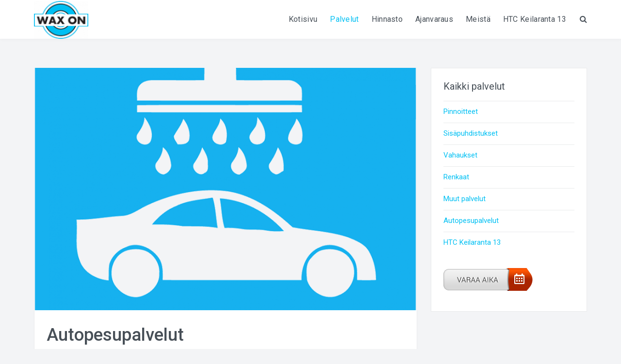

--- FILE ---
content_type: text/html; charset=UTF-8
request_url: https://waxonautopesulat.fi/autopesu/
body_size: 24920
content:
<!DOCTYPE html>
<html lang="fi">
<head>
<meta charset="UTF-8">
<meta name="viewport" content="width=device-width, initial-scale=1">
<link rel="profile" href="https://gmpg.org/xfn/11">
<link rel="pingback" href="https://waxonautopesulat.fi/xmlrpc.php">

<title>Autopesupalvelut &#8211; Waxon Auto Pesulat</title>
<meta name='robots' content='max-image-preview:large' />
<link rel='dns-prefetch' href='//s.w.org' />
<link rel="alternate" type="application/rss+xml" title="Waxon Auto Pesulat &raquo; syöte" href="https://waxonautopesulat.fi/feed/" />
<link rel="alternate" type="application/rss+xml" title="Waxon Auto Pesulat &raquo; kommenttien syöte" href="https://waxonautopesulat.fi/comments/feed/" />
		<script type="text/javascript">
			window._wpemojiSettings = {"baseUrl":"https:\/\/s.w.org\/images\/core\/emoji\/13.0.1\/72x72\/","ext":".png","svgUrl":"https:\/\/s.w.org\/images\/core\/emoji\/13.0.1\/svg\/","svgExt":".svg","source":{"concatemoji":"https:\/\/waxonautopesulat.fi\/wp-includes\/js\/wp-emoji-release.min.js?ver=5.7.14"}};
			!function(e,a,t){var n,r,o,i=a.createElement("canvas"),p=i.getContext&&i.getContext("2d");function s(e,t){var a=String.fromCharCode;p.clearRect(0,0,i.width,i.height),p.fillText(a.apply(this,e),0,0);e=i.toDataURL();return p.clearRect(0,0,i.width,i.height),p.fillText(a.apply(this,t),0,0),e===i.toDataURL()}function c(e){var t=a.createElement("script");t.src=e,t.defer=t.type="text/javascript",a.getElementsByTagName("head")[0].appendChild(t)}for(o=Array("flag","emoji"),t.supports={everything:!0,everythingExceptFlag:!0},r=0;r<o.length;r++)t.supports[o[r]]=function(e){if(!p||!p.fillText)return!1;switch(p.textBaseline="top",p.font="600 32px Arial",e){case"flag":return s([127987,65039,8205,9895,65039],[127987,65039,8203,9895,65039])?!1:!s([55356,56826,55356,56819],[55356,56826,8203,55356,56819])&&!s([55356,57332,56128,56423,56128,56418,56128,56421,56128,56430,56128,56423,56128,56447],[55356,57332,8203,56128,56423,8203,56128,56418,8203,56128,56421,8203,56128,56430,8203,56128,56423,8203,56128,56447]);case"emoji":return!s([55357,56424,8205,55356,57212],[55357,56424,8203,55356,57212])}return!1}(o[r]),t.supports.everything=t.supports.everything&&t.supports[o[r]],"flag"!==o[r]&&(t.supports.everythingExceptFlag=t.supports.everythingExceptFlag&&t.supports[o[r]]);t.supports.everythingExceptFlag=t.supports.everythingExceptFlag&&!t.supports.flag,t.DOMReady=!1,t.readyCallback=function(){t.DOMReady=!0},t.supports.everything||(n=function(){t.readyCallback()},a.addEventListener?(a.addEventListener("DOMContentLoaded",n,!1),e.addEventListener("load",n,!1)):(e.attachEvent("onload",n),a.attachEvent("onreadystatechange",function(){"complete"===a.readyState&&t.readyCallback()})),(n=t.source||{}).concatemoji?c(n.concatemoji):n.wpemoji&&n.twemoji&&(c(n.twemoji),c(n.wpemoji)))}(window,document,window._wpemojiSettings);
		</script>
		<style type="text/css">
img.wp-smiley,
img.emoji {
	display: inline !important;
	border: none !important;
	box-shadow: none !important;
	height: 1em !important;
	width: 1em !important;
	margin: 0 .07em !important;
	vertical-align: -0.1em !important;
	background: none !important;
	padding: 0 !important;
}
</style>
			<style type="text/css">
		</style>
		<link rel='stylesheet' id='megamenu-wp-css'  href='https://waxonautopesulat.fi/wp-content/plugins/easymega/style.css?ver=5.7.14' type='text/css' media='all' />
<style id='megamenu-wp-inline-css' type='text/css'>
.megamenu-wp-desktop #megamenu-wp-page .megamenu-wp .mega-item .mega-content li.mega-content-li { margin-top: 0px; }.nav-menu .menu-item .mega-content { display: none; } .nav-menu .menu-item:hover .mega-content { display: block; } 
</style>
<link rel='stylesheet' id='wp-block-library-css'  href='https://waxonautopesulat.fi/wp-includes/css/dist/block-library/style.min.css?ver=5.7.14' type='text/css' media='all' />
<style id='wp-block-library-inline-css' type='text/css'>
.has-text-align-justify{text-align:justify;}
</style>
<link rel='stylesheet' id='fts-feeds-css'  href='https://waxonautopesulat.fi/wp-content/plugins/feed-them-social/feeds/css/styles.css?ver=2.9.6.1' type='text/css' media='' />
<link rel='stylesheet' id='font-awesome-css'  href='https://waxonautopesulat.fi/wp-content/themes/wellness-pro/assets/css/font-awesome.min.css?ver=4.6.1' type='text/css' media='all' />
<link rel='stylesheet' id='wellness-style-css'  href='https://waxonautopesulat.fi/wp-content/themes/wellness-pro/style.css?ver=5.7.14' type='text/css' media='all' />
<style id='wellness-style-inline-css' type='text/css'>
a ,
    h1 a:hover,
    h2 a:hover,
    h3 a:hover,
    h4 a:hover,
    h5 a:hover,
    h6 a:hover,

    .site-header .site-title a,
    .site-header .header-search.header-search-toggled-on button.fa,
    .footer-widget-area a:hover, .site-footer a:hover,
    .main-navigation a:hover,
    .main-navigation .current_page_item > a,
    .main-navigation .current-menu-item > a,
    .main-navigation .current_page_ancestor > a,
    .main-navigation .current-menu-ancestor > a,

    .sticky .featured-post,
    .sticky .featured-post:before,
    .entry-meta a:hover,
    .entry-title a:hover,
    .front-page-latest-news .entry-meta a:hover
    {
        color: #00c0f3;
    }

    blockquote {
        border-left: 3px solid #00c0f3;
    }

    input[type="text"]:focus,
    input[type="email"]:focus,
    input[type="url"]:focus,
    input[type="password"]:focus,
    input[type="search"]:focus,
    textarea:focus {
        border-color: #00c0f3;
    }

    .btn:hover,
    .more-links:hover,
    .widget_tag_cloud a:hover,
    .footer-widget-area .widget_tag_cloud a:hover {
        border-color: #00c0f3;
        color: #00c0f3;
    }

    .site-header .header-search .search-form .search-submit,
    .main-navigation.toggled .menu-toggle,
    .posts-navigation a,
    .content-area #infinite-handle span,
    .front-page-section .section-header h2:after,
    .grid-item-content .grid-item-more,
    .pricing-area .p_button {
        background: #00c0f3;
    }

    .main-navigation ul ul {
        border-top: 2px solid #00c0f3;
    }

    .site-featured-content .featured-post-slide-meta .slide-readmore a:hover {
        background: #00c0f3;
        border-color: #00c0f3;
    }

    .site-featured-content .featured-post-slide-meta .slide-readmore a:hover {
        background: #00c0f3;
        border-color: #00c0f3;
    }

            .site-header .site-branding a, .site-header .site-branding {
                color: #00c0f3;
            }
</style>
<link rel='stylesheet' id='tablepress-default-css'  href='https://waxonautopesulat.fi/wp-content/tablepress-combined.min.css?ver=19' type='text/css' media='all' />
<link rel='stylesheet' id='jetpack_css-css'  href='https://waxonautopesulat.fi/wp-content/plugins/jetpack/css/jetpack.css?ver=9.7.3' type='text/css' media='all' />
<link rel='stylesheet' id='hkmreview_widget-css'  href='https://waxonautopesulat.fi/wp-content/plugins/hakema-review-slider/css/hakema-review.css?ver=5.7.14' type='text/css' media='all' />
<script type='text/javascript' src='https://waxonautopesulat.fi/wp-includes/js/jquery/jquery.min.js?ver=3.5.1' id='jquery-core-js'></script>
<script type='text/javascript' src='https://waxonautopesulat.fi/wp-includes/js/jquery/jquery-migrate.min.js?ver=3.3.2' id='jquery-migrate-js'></script>
<script type='text/javascript' src='https://waxonautopesulat.fi/wp-content/plugins/feed-them-social/feeds/js/powered-by.js?ver=2.9.6.1' id='fts_powered_by_js-js'></script>
<script type='text/javascript' src='https://waxonautopesulat.fi/wp-content/plugins/feed-them-social/feeds/js/fts-global.js?ver=2.9.6.1' id='fts-global-js'></script>
<script type='text/javascript' src='https://waxonautopesulat.fi/wp-content/plugins/hakema-review-slider/js/hakema-review.js?ver=5.7.14' id='hakema-review-js-js'></script>
<link rel="https://api.w.org/" href="https://waxonautopesulat.fi/wp-json/" /><link rel="alternate" type="application/json" href="https://waxonautopesulat.fi/wp-json/wp/v2/pages/63" /><link rel="EditURI" type="application/rsd+xml" title="RSD" href="https://waxonautopesulat.fi/xmlrpc.php?rsd" />
<link rel="wlwmanifest" type="application/wlwmanifest+xml" href="https://waxonautopesulat.fi/wp-includes/wlwmanifest.xml" /> 
<meta name="generator" content="WordPress 5.7.14" />
<link rel="canonical" href="https://waxonautopesulat.fi/autopesu/" />
<link rel='shortlink' href='https://waxonautopesulat.fi/?p=63' />
<link rel="alternate" type="application/json+oembed" href="https://waxonautopesulat.fi/wp-json/oembed/1.0/embed?url=https%3A%2F%2Fwaxonautopesulat.fi%2Fautopesu%2F" />
<link rel="alternate" type="text/xml+oembed" href="https://waxonautopesulat.fi/wp-json/oembed/1.0/embed?url=https%3A%2F%2Fwaxonautopesulat.fi%2Fautopesu%2F&#038;format=xml" />
<style type='text/css'>img#wpstats{display:none}</style>
		<link id="typography-wp-google-font" href="https://fonts.googleapis.com/css?family=Roboto:400,500,300|Merienda:400&#038;subset=latin,latin-ext" rel="stylesheet"> 
<style id="typography-wp-style-inline-css" type="text/css">
body, button, input, select, textarea, body p, body div
{
	font-family: "Roboto";
	font-weight: 400;
}
h1, h2, h3, h4, h5, h6
{
	font-family: "Roboto";
	font-weight: 500;
}
.front-page-section .section-header h2
{
	font-family: "Roboto";
	font-weight: 300;
}
.site-header .site-title a
{
	font-family: "Merienda";
	font-weight: 400;
}

</style>
<link rel="icon" href="https://waxonautopesulat.fi/wp-content/uploads/2020/12/cropped-23551220_1896566770672525_6803841760896166750_o_1896566770672525-32x32.png" sizes="32x32" />
<link rel="icon" href="https://waxonautopesulat.fi/wp-content/uploads/2020/12/cropped-23551220_1896566770672525_6803841760896166750_o_1896566770672525-192x192.png" sizes="192x192" />
<link rel="apple-touch-icon" href="https://waxonautopesulat.fi/wp-content/uploads/2020/12/cropped-23551220_1896566770672525_6803841760896166750_o_1896566770672525-180x180.png" />
<meta name="msapplication-TileImage" content="https://waxonautopesulat.fi/wp-content/uploads/2020/12/cropped-23551220_1896566770672525_6803841760896166750_o_1896566770672525-270x270.png" />
</head>

<body data-rsssl=1 class="page-template-default page page-id-63 wp-custom-logo">
<div id="page" class="site">
	<a class="skip-link screen-reader-text" href="#content">Skip to content</a>

	<div class="site-header-wrapper">
        <header id="masthead" class="site-header" role="banner">
            <div class="container">

                <div id="header-site-branding">
					    <div class="site-branding has-logo hide-title"><a href="https://waxonautopesulat.fi/" class="custom-logo-link" rel="home"><img width="112" height="78" src="https://waxonautopesulat.fi/wp-content/uploads/2019/09/logo-1-e1568524890105.png" class="custom-logo" alt="Waxon Auto Pesulat" /></a></div>
                    </div><!-- .site-branding -->

                <div class="header-search">
                    <button class="search-toggle fa fa-search" aria-expanded="false"><span class="screen-reader-text">Search</span></button>
					<form role="search" method="get" class="search-form" action="https://waxonautopesulat.fi/">
				<label>
					<span class="screen-reader-text">Haku:</span>
					<input type="search" class="search-field" placeholder="Haku &hellip;" value="" name="s" />
				</label>
				<input type="submit" class="search-submit" value="Hae" />
			</form>                </div>

                <nav id="site-navigation" class="main-navigation" role="navigation">
                    <div class="menu-toggle-wrapper">
                        <button class="menu-toggle" aria-controls="primary-menu" aria-expanded="false">Menu</button>
                    </div>
					<div class="menu-main-menu-container"><ul id="primary-menu" class="megamenu-wp menu"><li id="menu-item-325" class="menu-item menu-item-type-post_type menu-item-object-page menu-item-home menu-item-325"><a href="https://waxonautopesulat.fi/">Kotisivu</a></li>
<li id="menu-item-276" class="menu-item menu-item-type-custom menu-item-object-custom current-menu-ancestor current-menu-parent menu-item-has-children menu-item-276"><a>Palvelut</a>
<ul class="sub-menu">
	<li id="menu-item-264" class="menu-item menu-item-type-post_type menu-item-object-page current-menu-item page_item page-item-63 current_page_item menu-item-264"><a href="https://waxonautopesulat.fi/autopesu/" aria-current="page">Autopesu</a></li>
	<li id="menu-item-275" class="menu-item menu-item-type-post_type menu-item-object-page menu-item-275"><a href="https://waxonautopesulat.fi/sisapuhdistukset/">Sisäpuhdistukset</a></li>
	<li id="menu-item-282" class="menu-item menu-item-type-post_type menu-item-object-page menu-item-282"><a href="https://waxonautopesulat.fi/vahaukset/">Vahaukset</a></li>
	<li id="menu-item-135" class="menu-item menu-item-type-post_type menu-item-object-page menu-item-135"><a href="https://waxonautopesulat.fi/renkaat/">Renkaat</a></li>
	<li id="menu-item-131" class="menu-item menu-item-type-post_type menu-item-object-page menu-item-131"><a href="https://waxonautopesulat.fi/pinnoite/">Pinnoitteet</a></li>
	<li id="menu-item-255" class="menu-item menu-item-type-post_type menu-item-object-page menu-item-255"><a href="https://waxonautopesulat.fi/muut-palvelut/">Muut palvelut</a></li>
</ul>
</li>
<li id="menu-item-277" class="menu-item menu-item-type-post_type menu-item-object-page menu-item-277"><a href="https://waxonautopesulat.fi/hinnasto/">Hinnasto</a></li>
<li id="menu-item-248" class="menu-item menu-item-type-custom menu-item-object-custom menu-item-248"><a href="https://app.hakema.io/fi/yritys/Waxon-Autopesulat-Keilaranta1">Ajanvaraus</a></li>
<li id="menu-item-209" class="menu-item menu-item-type-post_type menu-item-object-page menu-item-209"><a href="https://waxonautopesulat.fi/meista/">Meistä</a></li>
<li id="menu-item-599" class="menu-item menu-item-type-post_type menu-item-object-page menu-item-599"><a href="https://waxonautopesulat.fi/htc-keilaranta-13/">HTC Keilaranta 13</a></li>
</ul></div>                </nav><!-- #site-navigation -->
            </div><!-- .container -->
        </header><!-- #masthead -->
    </div>

	
	<div id="content" class="site-content">
		<div class="container">

	<div id="primary" class="content-area">
		<main id="main" class="site-main" role="main">

			
<article id="post-63" class="post-63 page type-page status-publish has-post-thumbnail hentry">
		<div class="entry-thumbnail">
		<a href="https://waxonautopesulat.fi/autopesu/">
			<img width="790" height="500" src="https://waxonautopesulat.fi/wp-content/uploads/2019/09/wash-790x500.png" class="attachment-wellness-featured-image size-wellness-featured-image wp-post-image" alt="" loading="lazy" />		</a>
	</div>
		<div class="entry-content-wrapper has-thumbnail">
		<header class="entry-header">
			<h1 class="entry-title">Autopesupalvelut</h1>		</header><!-- .entry-header -->

		<div class="entry-content">
			<style>.tablepress .column-3, .tablepress .column-4, .tablepress .column-5 {width: 80px;text-align: center;}table#tablepress-18 {margin-bottom: -1.5em;}</style>
<p>
<table id="tablepress-18" class="tablepress tablepress-id-18">
<tbody class="row-hover">
<tr class="row-1 odd">
	<td class="column-1"><strong>Palvelut</strong></td><td class="column-2">&nbsp;</td><td class="column-3"><strong>Henkilö<br>auto</strong></td><td class="column-4"><strong>Farmarit</strong></td><td class="column-5"><strong>SUV</strong></td>
</tr>
</tbody>
</table>
<!-- #tablepress-18 from cache --><br />

<table id="tablepress-11" class="tablepress tablepress-id-11">
<tbody class="row-hover">
<tr class="row-1">
	<td class="column-1"><strong>Ulkopesut</strong></td><td class="column-2"></td><td class="column-3"></td><td class="column-4"></td><td class="column-5"></td>
</tr>
<tr class="row-2">
	<td class="column-1"></td><td class="column-2"><strong>Super-Ulko</strong><br />
Sisältää Vaahtopesu käsin, hyönteisten poisto kesällä tai alustan huuhtelun talvella</td><td class="column-3">50€ <br><a class="aligncenter"href="https://www.hakema.net/fi/Waxon-Autopesulat-Keilaranta1/checkout?s=7418"><i class="fa fa-calendar"></i> Varaa</a></td><td class="column-4">50€ <br><a href="https://www.hakema.net/fi/Waxon-Autopesulat-Keilaranta1/checkout?s=7419"><i class="fa fa-calendar"></i> Varaa</a></td><td class="column-5">55 € <br><a href="https://www.hakema.net/fi/Waxon-Autopesulat-Keilaranta1/checkout?s=7419"><i class="fa fa-calendar"></i> Varaa</a></td>
</tr>
<tr class="row-3">
	<td class="column-1"></td><td class="column-2"><strong>Super-Ulko+Wetcoat vahaus</strong><br />
Erinomainen Wetcoat vaha joka kestää 4-6 pesukertaa auton päällä</td><td class="column-3">80€ <br><a class="aligncenter"href="https://www.hakema.net/fi/Waxon-Autopesulat-Keilaranta1/checkout?s=6725"><i class="fa fa-calendar"></i> Varaa</a></td><td class="column-4">Sama Hinta</td><td class="column-5">Sama Hinta</td>
</tr>
<tr class="row-4">
	<td class="column-1"></td><td class="column-2"><strong>Pakettiauton pesu</strong><br />
</td><td class="column-3"></td><td class="column-4"></td><td class="column-5">65 € <br><a href="https://www.hakema.net/fi/Waxon-Autopesulat-Keilaranta1/checkout?s=7702"><i class="fa fa-calendar"></i> Varaa</a></td>
</tr>
<tr class="row-5">
	<td class="column-1"></td><td class="column-2"><strong>Sadekelin huutelupesu</strong>  <br />
Sisältää liuottimen ja esipesu aineen sekä vannepesun ei kuivausta eikä mattojen pesua.</td><td class="column-3">30€ <br><a class="aligncenter"href="https://www.hakema.net/fi/Waxon-Autopesulat-Keilaranta1/checkout?s=6651"><i class="fa fa-calendar"></i> Varaa</a></td><td class="column-4">Sama Hinta</td><td class="column-5">Sama Hinta</td>
</tr>
<tr class="row-6">
	<td class="column-1"></td><td class="column-2"><strong>Mootorin pesu</strong></td><td class="column-3">45 € <br><a class="aligncenter" href="https://www.hakema.net/fi/Waxon-Autopesulat-Keilaranta1/checkout?s=6652"><i class="fa fa-calendar"></i> Varaa</a></td><td class="column-4">Sama Hinta</td><td class="column-5">Sama Hinta</td>
</tr>
</tbody>
</table>
<!-- #tablepress-11 from cache --></p>
		</div><!-- .entry-content -->

			</div><!-- .entry-content-wrapper -->
</article><!-- #post-## -->

		</main><!-- #main -->
	</div><!-- #primary -->


<aside id="secondary" class="widget-area sidebar-widget-area" role="complementary">
	<section id="pages-2" class="widget widget_pages"><h4 class="widget-title">Kaikki palvelut</h4>
			<ul>
				<li class="page_item page-item-37"><a href="https://waxonautopesulat.fi/pinnoite/">Pinnoitteet</a></li>
<li class="page_item page-item-41"><a href="https://waxonautopesulat.fi/sisapuhdistukset/">Sisäpuhdistukset</a></li>
<li class="page_item page-item-44"><a href="https://waxonautopesulat.fi/vahaukset/">Vahaukset</a></li>
<li class="page_item page-item-49"><a href="https://waxonautopesulat.fi/renkaat/">Renkaat</a></li>
<li class="page_item page-item-57"><a href="https://waxonautopesulat.fi/muut-palvelut/">Muut palvelut</a></li>
<li class="page_item page-item-63 current_page_item"><a href="https://waxonautopesulat.fi/autopesu/" aria-current="page">Autopesupalvelut</a></li>
<li class="page_item page-item-590"><a href="https://waxonautopesulat.fi/htc-keilaranta-13/">HTC Keilaranta 13</a></li>
			</ul>

			</section><section id="custom_html-4" class="widget_text widget widget_custom_html"><div class="textwidget custom-html-widget"><!-- Start of Service integration -->
<p><a href="https://app.hakema.io/fi/yritys/00386" target="_blank" rel="noopener"><img src="https://www.hakema.net/img/button-fi.png" srcset="https://www.hakema.net/img/button-fi.png 1x, https://www.hakema.net/img/button-fi@2x.png 2x" alt="Varaa nyt" border="0"></a></p>
<!-- End of Service Integration --></div></section></aside><!-- #secondary -->
		</div><!-- .container -->
	</div><!-- #content -->

	
<div id="tertiary" class="widget-area footer-widget-area" role="complementary">
    <div class="container">
    	    	<div id="widget-area-2" class="widget-area">
    		<section id="text-2" class="widget widget_text"><h4 class="widget-title">Meistä</h4>			<div class="textwidget"><p>WAX ON autopesulat – ammattitaitoinen autopesula Espoossa.<br />
Kuulumme Carwash-ketjuun.<br />
WAX ON autopesulat sijaitsee Espoon Keilaniemessä, helppojen yhteyksien päässä.</p>
<address>
<p>Keilaranta 1<br />
Espoo, Finland<br />
<aref="tel:010 5056363">010 5056363</a><br />
</address>
</div>
		</section>    	</div><!-- #widget-area-2 -->
    	
    	    	<div id="widget-area-3" class="widget-area">
    		<section id="text-3" class="widget widget_text"><h4 class="widget-title">Aukioloajat</h4>			<div class="textwidget"><ul class="hours">
<li>Ma–Pe: <span>8–16</span>
</li>
<li>La ja Su: <span>suljettu</li>
</ul>
</div>
		</section>    	</div><!-- #widget-area-3 -->
    	
    	    	<div id="widget-area-4" class="widget-area">
    		<section id="pages-3" class="widget widget_pages"><h4 class="widget-title"> Palvelut</h4>
			<ul>
				<li class="page_item page-item-63 current_page_item"><a href="https://waxonautopesulat.fi/autopesu/" aria-current="page">Autopesupalvelut</a></li>
<li class="page_item page-item-590"><a href="https://waxonautopesulat.fi/htc-keilaranta-13/">HTC Keilaranta 13</a></li>
<li class="page_item page-item-57"><a href="https://waxonautopesulat.fi/muut-palvelut/">Muut palvelut</a></li>
<li class="page_item page-item-37"><a href="https://waxonautopesulat.fi/pinnoite/">Pinnoitteet</a></li>
<li class="page_item page-item-49"><a href="https://waxonautopesulat.fi/renkaat/">Renkaat</a></li>
<li class="page_item page-item-41"><a href="https://waxonautopesulat.fi/sisapuhdistukset/">Sisäpuhdistukset</a></li>
<li class="page_item page-item-44"><a href="https://waxonautopesulat.fi/vahaukset/">Vahaukset</a></li>
			</ul>

			</section>    	</div><!-- #widget-area-4 -->
    	
            </div>
</div><!-- #tertiary -->
            <footer id="colophon" class="site-footer" role="contentinfo">
            <div class=" site-info">
        <div class="container">
            <div class="site-copyright">
                Copyright © 2020 Waxon Auto Pesulat. All Rights Reserved.       

<a style=\"text-align: right;color:#000;font-size:8px\" href=\"https://hakema.io\" target=\"_blank\"> Site by Hakema</a>                                                                                                                                              </div><!-- .site-copyright -->
                    </div>
    </div><!-- .site-info -->
        </footer><!-- #colophon -->
    
</div><!-- #page -->

<script type='text/javascript' id='megamenu-wp-js-extra'>
/* <![CDATA[ */
var MegamenuWp = {"ajax_url":"https:\/\/waxonautopesulat.fi\/wp-admin\/admin-ajax.php","loading_icon":"<div class=\"mega-spinner\"><div class=\"uil-squares-css\" style=\"transform:scale(0.4);\"><div><div><\/div><\/div><div><div><\/div><\/div><div><div><\/div><\/div><div><div><\/div><\/div><div><div><\/div><\/div><div><div><\/div><\/div><div><div><\/div><\/div><div><div><\/div><\/div><\/div><\/div>","theme_support":{"mobile_mod":990,"margin_top":0,"parent_level":1,"custom_css":".nav-menu .menu-item .mega-content { display: none; } .nav-menu .menu-item:hover .mega-content { display: block; } ","disable_auto_css":1},"mega_parent_level":"1","mega_content_left":"0","mega_content_right":"0","animation":"shift-up"};
/* ]]> */
</script>
<script type='text/javascript' src='https://waxonautopesulat.fi/wp-content/plugins/easymega/assets/js/megamenu-wp.js?ver=1.0.1' id='megamenu-wp-js'></script>
<script type='text/javascript' src='https://waxonautopesulat.fi/wp-content/themes/wellness-pro/assets/js/navigation.js?ver=20151215' id='wellness-navigation-js'></script>
<script type='text/javascript' src='https://waxonautopesulat.fi/wp-content/themes/wellness-pro/assets/js/skip-link-focus-fix.js?ver=20151215' id='wellness-skip-link-focus-fix-js'></script>
<script type='text/javascript' id='wellness-script-js-extra'>
/* <![CDATA[ */
var wellness_js_settings = {"wellness_disable_sitcky_header":"1"};
/* ]]> */
</script>
<script type='text/javascript' src='https://waxonautopesulat.fi/wp-content/themes/wellness-pro/assets/js/theme.js?ver=20160412' id='wellness-script-js'></script>
<script type='text/javascript' src='https://waxonautopesulat.fi/wp-includes/js/wp-embed.min.js?ver=5.7.14' id='wp-embed-js'></script>
<script src='https://stats.wp.com/e-202606.js' defer></script>
<script>
	_stq = window._stq || [];
	_stq.push([ 'view', {v:'ext',j:'1:9.7.3',blog:'166772900',post:'63',tz:'2',srv:'waxonautopesulat.fi'} ]);
	_stq.push([ 'clickTrackerInit', '166772900', '63' ]);
</script>

</body>
</html>


--- FILE ---
content_type: text/css
request_url: https://waxonautopesulat.fi/wp-content/themes/wellness-pro/style.css?ver=5.7.14
body_size: 64733
content:
/*
Theme Name: Wellness Pro
Theme URI: https://famethemes.com/themes/wellness
Author: FameThemes
Author URI: https://famethemes.com
Description: Wellness is a responsive multipurpose WordPress theme for Health, Fitness and Wellness. It is built upon WP customizer so you can update and view changes in real time. Built in Color Scheme, Header manager, Featured Post sliders so that you can setup your website quick and easily.  It also comes with 6 build-in widgets i.e. About, Classes & Training listings, Recent Posts, Services Listings, Social Icons and Client Testimonial. Wellness theme best suits to your Spa, Salon, beauty center, parlor, massage center, health care, make up, massage, nail, physiotherapy, salon, skincare, wellness, yoga, fitness, gym, Pilates, muscular, health club, trainers, weight loss and other alike businesses. It can be used for multipurpose use and is also suitable for photographers, business, corporate, blogger and other personal websites. You can read more details at: https://famethemes.com/themes/wellness/ and Check demo at: https://demos.famethemes.com/wellness/
Version: 1.2
License: GNU General Public License v2 or later
License URI: http://www.gnu.org/licenses/gpl-2.0.html
Text Domain: wellness
Tags: one-column, two-columns, left-sidebar, right-sidebar, custom-background, custom-colors, custom-logo, editor-style, featured-images, footer-widgets, full-width-template, rtl-language-support, sticky-post, theme-options, threaded-comments, translation-ready, blog, food-and-drink

This theme, like WordPress, is licensed under the GPL.
Use it to make something cool, have fun, and share what you've learned with others.

Wellness is based on Underscores http://underscores.me/, (C) 2012-2016 Automattic, Inc.
Underscores is distributed under the terms of the GNU GPL v2 or later.

Normalizing styles have been helped along thanks to the fine work of
Nicolas Gallagher and Jonathan Neal http://necolas.github.com/normalize.css/
*/
/*--------------------------------------------------------------
>>> TABLE OF CONTENTS:
----------------------------------------------------------------
# Normalize
# Document
	## Typography
	## Links
	## Headings
	## Base
	## Content
	## Table
	## Form
	## Accessibility
	## Alignments
	## Clearings
	## Infinite Scroll
	## Helper
# Structure
# Navigation
# Content
# Pages
# Media
	## Captions
	## Galleries
# Widgets
# Plugins

--------------------------------------------------------------*/
/*--------------------------------------------------------------
#. Normalize
--------------------------------------------------------------*/
html {
  font-family: sans-serif;
  -webkit-text-size-adjust: 100%;
  -ms-text-size-adjust: 100%;
}

body {
  margin: 0;
}

article,
aside,
details,
figcaption,
figure,
footer,
header,
main,
menu,
nav,
section,
summary {
  display: block;
}

audio,
canvas,
progress,
video {
  display: inline-block;
  vertical-align: baseline;
}

audio:not([controls]) {
  display: none;
  height: 0;
}

[hidden],
template {
  display: none;
}

a {
  background-color: transparent;
}

a:active,
a:hover {
  outline: 0;
}

abbr[title] {
  border-bottom: 1px dotted;
}

b,
strong {
  font-weight: bold;
}

dfn {
  font-style: italic;
}

h1 {
  font-size: 2em;
  margin: 0.67em 0;
}

mark {
  background: #ff0;
  color: #000;
}

small {
  font-size: 80%;
}

sub,
sup {
  font-size: 75%;
  line-height: 0;
  position: relative;
  vertical-align: baseline;
}

sup {
  top: -0.5em;
}

sub {
  bottom: -0.25em;
}

img {
  border: 0;
}

svg:not(:root) {
  overflow: hidden;
}

figure {
  margin: 0;
}

hr {
  box-sizing: content-box;
  height: 0;
}

pre {
  overflow: auto;
}

code,
kbd,
pre,
samp {
  font-family: monospace, monospace;
  font-size: 1em;
}

button,
input,
optgroup,
select,
textarea {
  color: inherit;
  font: inherit;
  margin: 0;
}

button {
  overflow: visible;
}

button,
select {
  text-transform: none;
}

button,
html input[type="button"],
input[type="reset"],
input[type="submit"] {
  -webkit-appearance: button;
  cursor: pointer;
}

button[disabled],
html input[disabled] {
  cursor: default;
}

button::-moz-focus-inner,
input::-moz-focus-inner {
  border: 0;
  padding: 0;
}

input {
  line-height: normal;
}

input[type="checkbox"],
input[type="radio"] {
  box-sizing: border-box;
  padding: 0;
}

input[type="number"]::-webkit-inner-spin-button,
input[type="number"]::-webkit-outer-spin-button {
  height: auto;
}

input[type="search"] {
  -webkit-appearance: textfield;
  box-sizing: inherit;
}

input[type="search"]::-webkit-search-cancel-button,
input[type="search"]::-webkit-search-decoration {
  -webkit-appearance: none;
}

fieldset {
  border: 1px solid #c0c0c0;
  margin: 0 2px;
  padding: 0.35em 0.625em 0.75em;
}

legend {
  border: 0;
  padding: 0;
}

textarea {
  overflow: auto;
}

optgroup {
  font-weight: bold;
}

table {
  border-collapse: collapse;
  border-spacing: 0;
}

td,
th {
  padding: 0;
}

/*--------------------------------------------------------------
# Document
--------------------------------------------------------------*/
*,
*:before,
*:after {
  /* Inherit box-sizing to make it easier to change the property for components that leverage other behavior; see http://css-tricks.com/inheriting-box-sizing-probably-slightly-better-best-practice/ */
  box-sizing: inherit;
}

html {
  box-sizing: border-box;
  -webkit-tap-highlight-color: rgba(0, 0, 0, 0);
  font-size: 16px;
}

/*------------------------------
# Typography
------------------------------*/
body,
button,
input,
select,
textarea {
  color: rgba(39, 48, 57, 0.85);
  font-family: "Roboto", "Helvetica Neue", Helvetica, Arial, sans-serif;
  font-size: 1rem;
  line-height: 1.7;
  background: #f3f4f6;
}

.date:before,
.byline:before,
.featured-post:before,
.comments-link:before,
.cat-links:before,
.tags-links:before,
.edit-link:before,
.nav-previous a:before,
.nav-next a:after {
  -moz-osx-font-smoothing: grayscale;
  font-family: "FontAwesome";
  font-style: normal;
  font-variant: normal;
  font-weight: normal;
  text-decoration: inherit;
  text-transform: none;
}

/*------------------------------
# Links
------------------------------*/
a {
  color: #42caad;
  text-decoration: none;
}
a:hover, a:focus, a:active {
  color: #666666;
}
a:focus {
  outline: thin dotted;
}
a:hover, a:active {
  outline: 0;
}
a img {
  border: 0 none;
}

/*------------------------------
# Heading
------------------------------*/
h1,
h2,
h3,
h4,
h5,
h6 {
  clear: both;
  color: inherit;
  font-family: "Roboto", "Helvetica Neue", Helvetica, Arial, sans-serif;
  line-height: 1.2;
  margin-top: 0;
  font-weight: 500;
  margin-bottom: 20px;
  margin-bottom: 1.25rem;
}
h1 a,
h2 a,
h3 a,
h4 a,
h5 a,
h6 a {
  color: rgba(39, 48, 57, 0.85);
}
h1 a:hover,
h2 a:hover,
h3 a:hover,
h4 a:hover,
h5 a:hover,
h6 a:hover {
  color: #42caad;
}

h1 {
  line-height: 1.3;
  font-size: 32px;
  font-size: 2rem;
}
@media (min-width: 768px) {
  h1 {
    font-size: 37px;
    font-size: 2.3125rem;
  }
}

h2 {
  line-height: 1.3;
  font-size: 25px;
  font-size: 1.5625rem;
}
@media (min-width: 768px) {
  h2 {
    font-size: 30px;
    font-size: 1.875rem;
  }
}

h3 {
  line-height: 1.3;
  font-size: 23px;
  font-size: 1.4375rem;
}

h4 {
  font-size: 20px;
  font-size: 1.25rem;
}

h5 {
  font-size: 19px;
  font-size: 1.1875rem;
}

h6 {
  font-size: 18px;
  font-size: 1.125rem;
}

/*------------------------------
# Base
------------------------------*/
ul, ol, dl, p, details, address, .vcard, figure, pre, fieldset, table, dt, dd, hr {
  margin-bottom: 17px;
  margin-bottom: 1.0625rem;
  margin-top: 0;
}

/*------------------------------
# Content
------------------------------*/
img {
  height: auto;
  max-width: 100%;
  vertical-align: middle;
}

b,
strong {
  font-weight: bold;
}

blockquote {
  clear: both;
  margin: 20px 0px 25px;
  margin:  1.25rem 0px 1.5625rem;
  box-shadow: 2px 2px 13px #eeeeee;
  border: 1px solid rgba(39, 48, 57, 0.1);
  border-left: 3px solid #42caad;
  padding: 10px 15px;
  padding:  0.625rem 0.9375rem;
  font-size: 18px;
  font-size: 1.125rem;
  font-weight: 100;
  font-style: italic;
}
blockquote p:last-child {
  margin-bottom: 3px;
}
blockquote cite {
  font-style: normal;
  margin-bottom: 16px;
  margin-bottom: 1rem;
  font-size: 13px;
}

dfn,
cite,
em,
i {
  font-style: italic;
}

hr {
  border: 0;
  border-top: 1px solid rgba(39, 48, 57, 0.1);
  height: 1px;
  margin-bottom: 20px;
  margin-bottom: 1.25rem;
}

pre {
  overflow: auto;
  white-space: pre-wrap;
  max-width: 100%;
  line-height: 1.7;
  margin: 0 0 20px 0;
  margin:  0 0 1.25rem 0;
  padding: 20px;
  padding: 1.25rem;
  background: #f8f9f9;
}

details summary {
  font-weight: bold;
  margin-bottom: 20px;
  margin-bottom: 1.25rem;
}
details :focus {
  outline: none;
}

abbr,
acronym,
dfn {
  cursor: help;
  font-size: .95em;
  text-transform: uppercase;
  border-bottom: 1px dotted rgba(39, 48, 57, 0.1);
  letter-spacing: 1px;
}

mark {
  background-color: #fff9c0;
  text-decoration: none;
}

small {
  font-size: 82%;
}

big {
  font-size: 125%;
}

dt {
  font-weight: bold;
}

dd {
  margin: 0 20px 20px;
  margin:  0 1.25rem 1.25rem;
}

/*------------------------------
# Table
------------------------------*/
table {
  width: 100%;
  border: 1px solid rgba(39, 48, 57, 0.1);
  border-collapse: collapse;
  border-spacing: 0;
}

table > thead > tr > th,
table > tbody > tr > th,
table > tfoot > tr > th,
table > thead > tr > td,
table > tbody > tr > td,
table > tfoot > tr > td {
  border: 1px solid rgba(39, 48, 57, 0.1);
  line-height: 1.3;
  padding: 10px;
  vertical-align: middle;
  text-align: center;
  font-weight: normal;
}

table > thead > tr > th, table > thead > tr > td {
  border-bottom-width: 2px;
}

/*------------------------------
# Form
------------------------------*/
button,
input[type="button"],
input[type="reset"],
input[type="submit"] {
  border: 1px solid;
  border-radius: 0px;
  background: #111;
  box-shadow: none;
  color: #fff;
  padding: 5px 15px;
  cursor: pointer;
  text-shadow: none;
  -webkit-border-radius: 2px;
  -moz-border-radius: 2px;
  border-radius: 2px;
}
button:hover,
input[type="button"]:hover,
input[type="reset"]:hover,
input[type="submit"]:hover {
  background: #666666;
}

input[type="text"],
input[type="email"],
input[type="url"],
input[type="password"],
input[type="search"],
textarea {
  color: rgba(39, 48, 57, 0.85);
  border: 2px solid rgba(39, 48, 57, 0.1);
  border-radius: 0px;
  background: #FFF;
  margin: 0 0 10px;
  -webkit-border-radius: 2px;
  -moz-border-radius: 2px;
  border-radius: 2px;
  padding: 5px 10px;
}
input[type="text"]:focus,
input[type="email"]:focus,
input[type="url"]:focus,
input[type="password"]:focus,
input[type="search"]:focus,
textarea:focus {
  outline: none;
  border-color: #42caad;
}

textarea {
  width: 100%;
}

/*------------------------------
# Accessibility
------------------------------*/
/* Text meant only for screen readers */
.screen-reader-text {
  clip: rect(1px, 1px, 1px, 1px);
  position: absolute !important;
  height: 1px;
  width: 1px;
  overflow: hidden;
}
.screen-reader-text:hover, .screen-reader-text:active, .screen-reader-text:focus {
  background-color: #f8f9f9;
  border-radius: 3px;
  box-shadow: 0 0 2px 2px rgba(0, 0, 0, 0.6);
  clip: auto !important;
  color: rgba(39, 48, 57, 0.85);
  display: block;
  font-size: 14px;
  font-size: 0.875rem;
  font-weight: bold;
  height: auto;
  left: 5px;
  line-height: normal;
  padding: 15px 23px 14px;
  text-decoration: none;
  top: 5px;
  width: auto;
  z-index: 100000;
  /* Above WP toolbar. */
}

/*------------------------------
# Alignments
------------------------------*/
.alignleft {
  display: inline;
  float: left;
  margin-right: 25px;
  margin-right: 1.5625rem;
}

.alignright {
  display: inline;
  float: right;
  margin-left: 25px;
  margin-left: 1.5625rem;
}

.aligncenter {
  display: block;
  margin-left: auto;
  margin-right: auto;
}

/*------------------------------
# Clearings
------------------------------*/
.clear:before,
.clear:after,
.entry-content:before,
.entry-content:after,
.comment-content:before,
.comment-content:after,
.site-header:before,
.site-header:after,
.site-content:before,
.site-content:after,
.site-footer:before,
.site-footer:after,
.container::before,
.container:after,
.nav-links::before,
.nav-links::after,
.widget_categories > ul:after,
.widget_meta > ul:after,
.widget_archive > ul:after {
  content: "";
  display: table;
  clear: both;
}

.clear:after,
.entry-content:after,
.comment-content:after,
.site-header:after,
.site-content:after,
.site-footer:after,
.post-list:after,
.container:after,
.nav-links:after {
  clear: both;
}

/*------------------------------
# Infinite Scroll
------------------------------*/
/* Globally hidden elements when Infinite Scroll is supported and in use. */
.infinite-scroll .posts-navigation,
.infinite-scroll.neverending .site-footer {
  /* Theme Footer (when set to scrolling) */
  display: none;
}

/* When Infinite Scroll has reached its end we need to re-display elements that were hidden (via .neverending) before. */
.infinity-end.neverending .site-footer {
  display: block;
}

/*------------------------------
# Helper.
------------------------------*/
.hide {
  display: none;
}

.clearleft {
  clear: left;
}

.btn {
  border: 2px solid #757575;
  color: #757575;
  padding: 8px 20px;
  padding:  0.5rem 1.25rem;
  text-transform: uppercase;
  display: inline-block;
  -webkit-border-radius: 3px;
  -moz-border-radius: 3px;
  border-radius: 3px;
}
.btn:hover {
  border-color: #42caad;
  color: #42caad;
}

.btn-ghost {
  border: 2px solid #FFFFFF;
  color: #FFFFFF;
  padding: 8px 20px;
  padding:  0.5rem 1.25rem;
  text-transform: uppercase;
  display: inline-block;
  -webkit-border-radius: 2px;
  -moz-border-radius: 2px;
  border-radius: 2px;
}
.btn-ghost:hover {
  color: rgba(255, 255, 255, 0.8);
  border-color: rgba(255, 255, 255, 0.8);
}

.transition5 {
  -webkit-transition: all .5s ease;
  -moz-transition: all .5s ease;
  -o-transition: all .5s ease;
  transition: all .5s ease;
}

.animated {
  -webkit-animation-duration: 1s;
  animation-duration: 1s;
  -webkit-animation-fill-mode: both;
  animation-fill-mode: both;
}

@-webkit-keyframes fadeInLeft {
  from {
    opacity: 0;
    -webkit-transform: translate3d(-100%, 0, 0);
    transform: translate3d(-100%, 0, 0);
  }
  to {
    opacity: 1;
    -webkit-transform: none;
    transform: none;
  }
}
@keyframes fadeInLeft {
  from {
    opacity: 0;
    -webkit-transform: translate3d(-100%, 0, 0);
    transform: translate3d(-100%, 0, 0);
  }
  to {
    opacity: 1;
    -webkit-transform: none;
    transform: none;
  }
}
@-webkit-keyframes fadeInRight {
  from {
    opacity: 0;
    -webkit-transform: translate3d(100%, 0, 0);
    transform: translate3d(100%, 0, 0);
  }
  to {
    opacity: 1;
    -webkit-transform: none;
    transform: none;
  }
}
@keyframes fadeInRight {
  from {
    opacity: 0;
    -webkit-transform: translate3d(100%, 0, 0);
    transform: translate3d(100%, 0, 0);
  }
  to {
    opacity: 1;
    -webkit-transform: none;
    transform: none;
  }
}
.fadeInRight {
  -webkit-animation-name: fadeInRight;
  animation-name: fadeInRight;
}

.fadeInLeft {
  -webkit-animation-name: fadeInLeft;
  animation-name: fadeInLeft;
}

/*--------------------------------------------------------------
# Structure
--------------------------------------------------------------*/
/*--------------------------------------------------------------
# Structure
--------------------------------------------------------------*/
.site {
  overflow: hidden;
}

.clearfix:after, .container:after {
  content: "";
  display: table;
  table-layout: fixed;
}

.container {
  max-width: 1220px;
  margin: 0 auto;
  padding: 0 40px;
  clear: both;
  position: relative;
}
@media (max-width: 991px) {
  .container {
    padding: 0 20px;
  }
}
@media (max-width: 767px) {
  .container {
    padding: 0 10px;
  }
}

/* Site Header */
.site-header-wrapper {
  height: 80px;
}

.site-header {
  background: #ffffff;
  box-shadow: 0 0 8px rgba(39, 48, 57, 0.05);
  line-height: 80px;
  height: 80px;
  position: relative;
  z-index: 99;
  -webkit-transition: all 1s ease-out;
  transition: all .5s ease-out;
}
.site-header .header-search {
  position: absolute;
  right: 40px;
}
@media (max-width: 991px) {
  .site-header .header-search {
    right: 20px;
  }
}
.site-header .header-search button {
  padding: 0;
  border: none;
  background: none;
  color: rgba(39, 48, 57, 0.85);
}
.site-header .header-search i {
  font-size: 18px;
  position: relative;
  top: 1px;
  color: red;
}
.site-header .header-search .search-form {
  display: none;
  position: absolute;
  top: 100%;
  right: 0px;
  line-height: 1;
  background: #FFFFFF;
  z-index: 90;
  width: 320px;
  padding: 15px;
  box-shadow: 0 3px 6px rgba(39, 48, 57, 0.043);
}
.site-header .header-search .search-form input {
  margin-bottom: 0px;
}
.site-header .header-search .search-form input[type="text"], .site-header .header-search .search-form input[type="search"] {
  max-width: 200px;
  border-width: 1px;
}
.site-header .header-search .search-form .search-submit {
  background: #42caad;
}
.site-header .header-search.header-search-toggled-on button.fa {
  color: #42caad;
}
.site-header .header-search.header-search-toggled-on .fa-search::before {
  content: '\f00d';
}
.site-header .header-search.header-search-toggled-on .search-form {
  display: block;
}

.site-branding {
  float: left;
  margin-right: 30px;
  margin-right: 1.875rem;
  max-width: 100%;
}
@media (max-width: 991px) {
  .site-branding {
    margin-right: 130px;
  }
}
.site-branding.show-tagline .site-title {
  float: left;
}
.site-branding.show-tagline .site-description {
  clear: left;
  padding-top: 10px;
  display: block;
  line-height: 1;
  font-size: 14px;
  color: rgba(0, 0, 0, 0.5);
}
.site-branding:after {
  clear: both;
}

.site-title {
  margin: 0px;
  font-size: 28px;
  line-height: 1.5;
  display: inline-block;
  font-family: "Merienda","Roboto","Helvetica Neue",Helvetica,Arial,sans-serif;
  font-weight: normal;
  position: relative;
  bottom: -6px;
}
.site-title a {
  color: #42caad;
}

#header-image {
  display: block;
  height: auto;
  margin: 0 auto;
  width: 100%;
  position: relative;
  z-index: 10;
}

.site-content {
  padding: 60px 0px 60px;
  padding:  3.75rem 0px 3.75rem;
}

.full-width .content-area {
  width: 100%;
}

.content-area {
  float: none;
  width: 100%;
}
@media (min-width: 992px) {
  .content-area {
    width: 69.298245614%;
    float: left;
  }
  .left-sidebar .content-area {
    float: right;
  }
}
.content-area.full-width, .content-area.front-page {
  width: 100%;
  float: none;
}

.sidebar-widget-area {
  background: #FFF;
  border: 1px solid rgba(39, 48, 57, 0.1);
  padding: 25px;
  padding: 1.5625rem;
  float: none;
  width: 100%;
}
@media (min-width: 992px) {
  .sidebar-widget-area {
    width: 28.2456140351%;
    float: right;
  }
  .left-sidebar .sidebar-widget-area {
    float: left;
  }
}

/* Footer Widget Area */
.footer-widget-area, .site-footer {
  color: rgba(255, 255, 255, 0.75);
}
.footer-widget-area a, .site-footer a {
  color: rgba(255, 255, 255, 0.75);
}
.footer-widget-area a:hover, .site-footer a:hover {
  color: #42caad;
}

.footer-widget-area {
  padding: 60px 0px 20px;
  padding:  3.75rem 0px 1.25rem;
  background: #273039;
}
.footer-widget-area .widget-area {
  float: none;
  margin-left: 10%;
  margin-right: 10%;
  width: auto;
  margin-left: 0%;
  margin-right: 0%;
  width: auto;
  float: none;
}
@media (min-width: 768px) {
  .footer-widget-area .widget-area {
    margin-left: 15px;
    margin-right: 15px;
    width: auto;
    float: none;
  }
}
@media (min-width: 992px) {
  .footer-widget-area .widget-area {
    float: left;
    margin-right: inherit;
    margin-left: inherit;
    width: inherit;
  }
}
@media (min-width: 992px) {
  .footer-widget-area .widget-area:nth-child(1):nth-last-child(1) {
    width: 100%;
  }
  .footer-widget-area .widget-area:nth-child(1):nth-last-child(2),
  .footer-widget-area .widget-area:nth-child(2):nth-last-child(1) {
    margin-right: 6%;
    width: 47%;
  }
  .footer-widget-area .widget-area:nth-child(1):nth-last-child(2):last-of-type,
  .footer-widget-area .widget-area:nth-child(2):nth-last-child(1):last-of-type {
    margin-right: 0;
  }
  .footer-widget-area .widget-area:nth-child(1):nth-last-child(3),
  .footer-widget-area .widget-area:nth-child(2):nth-last-child(2),
  .footer-widget-area .widget-area:nth-child(3):nth-last-child(1) {
    margin-right: 5%;
    width: 30%;
  }
  .footer-widget-area .widget-area:nth-child(1):nth-last-child(3):last-of-type,
  .footer-widget-area .widget-area:nth-child(2):nth-last-child(2):last-of-type,
  .footer-widget-area .widget-area:nth-child(3):nth-last-child(1):last-of-type {
    margin-right: 0px;
  }
  .footer-widget-area .widget-area:nth-child(1):nth-last-child(4),
  .footer-widget-area .widget-area:nth-child(2):nth-last-child(3),
  .footer-widget-area .widget-area:nth-child(3):nth-last-child(2),
  .footer-widget-area .widget-area:nth-child(4):nth-last-child(1) {
    margin-right: 3%;
    width: 22.75%;
  }
  .footer-widget-area .widget-area:nth-child(1):nth-last-child(4):last-of-type,
  .footer-widget-area .widget-area:nth-child(2):nth-last-child(3):last-of-type,
  .footer-widget-area .widget-area:nth-child(3):nth-last-child(2):last-of-type,
  .footer-widget-area .widget-area:nth-child(4):nth-last-child(1):last-of-type {
    margin-right: 0px;
  }
}

/* Site Footer */
.site-footer {
  font-size: 15px;
  font-size: 0.9375rem;
  background: #1f272f;
  padding: 20px 0px;
  padding:  1.25rem 0px;
  text-align: center;
}
.site-footer .site-copyright {
  float: left;
}
.site-footer .theme-info {
  float: right;
}
@media (max-width: 991px) {
  .site-footer .site-copyright {
    float: none;
    text-align: center;
    margin-bottom: 15px;
  }
  .site-footer .theme-info {
    float: none;
    text-align: center;
  }
}

.grid-row {
  margin-left: -15px;
  margin-left: -0.9375rem;
  margin-right: -15px;
  margin-right: -0.9375rem;
}
.grid-row:after {
  content: "";
  display: table;
  table-layout: fixed;
  clear: both;
}
.grid-row .grid-xs-1, .grid-row .grid-sm-1, .grid-row .grid-md-1, .grid-row .grid-lg-1, .grid-row .grid-xs-2, .grid-row .grid-sm-2, .grid-row .grid-md-2, .grid-row .grid-lg-2, .grid-row .grid-xs-3, .grid-row .grid-sm-3, .grid-row .grid-md-3, .grid-row .grid-lg-3, .grid-row .grid-xs-4, .grid-row .grid-sm-4, .grid-row .grid-md-4, .grid-row .grid-lg-4, .grid-row .grid-xs-5, .grid-row .grid-sm-5, .grid-row .grid-md-5, .grid-row .grid-lg-5, .grid-row .grid-xs-6, .grid-row .grid-sm-6, .grid-row .grid-md-6, .grid-row .grid-lg-6, .grid-row .grid-xs-7, .grid-row .grid-sm-7, .grid-row .grid-md-7, .grid-row .grid-lg-7, .grid-row .grid-xs-8, .grid-row .grid-sm-8, .grid-row .grid-md-8, .grid-row .grid-lg-8, .grid-row .grid-xs-9, .grid-row .grid-sm-9, .grid-row .grid-md-9, .grid-row .grid-lg-9, .grid-row .grid-xs-10, .grid-row .grid-sm-10, .grid-row .grid-md-10, .grid-row .grid-lg-10, .grid-row .grid-xs-11, .grid-row .grid-sm-11, .grid-row .grid-md-11, .grid-row .grid-lg-11, .grid-row .grid-xs-12, .grid-row .grid-sm-12, .grid-row .grid-md-12, .grid-row .grid-lg-12 {
  margin-bottom: 30px;
}

.grid-xs-1, .grid-sm-1, .grid-md-1, .grid-lg-1, .grid-xs-2, .grid-sm-2, .grid-md-2, .grid-lg-2, .grid-xs-3, .grid-sm-3, .grid-md-3, .grid-lg-3, .grid-xs-4, .grid-sm-4, .grid-md-4, .grid-lg-4, .grid-xs-5, .grid-sm-5, .grid-md-5, .grid-lg-5, .grid-xs-6, .grid-sm-6, .grid-md-6, .grid-lg-6, .grid-xs-7, .grid-sm-7, .grid-md-7, .grid-lg-7, .grid-xs-8, .grid-sm-8, .grid-md-8, .grid-lg-8, .grid-xs-9, .grid-sm-9, .grid-md-9, .grid-lg-9, .grid-xs-10, .grid-sm-10, .grid-md-10, .grid-lg-10, .grid-xs-11, .grid-sm-11, .grid-md-11, .grid-lg-11, .grid-xs-12, .grid-sm-12, .grid-md-12, .grid-lg-12 {
  position: relative;
  min-height: 1px;
  padding-left: 15px;
  padding-left: 0.9375rem;
  padding-right: 15px;
  padding-right: 0.9375rem;
}

@media (min-width: 768px) {
  .grid-sm-1, .grid-sm-2, .grid-sm-3, .grid-sm-4, .grid-sm-5, .grid-sm-6, .grid-sm-7, .grid-sm-8, .grid-sm-9, .grid-sm-10, .grid-sm-11, .grid-sm-12 {
    float: left;
  }

  .grid-sm-12 {
    width: 100%;
  }

  .grid-sm-11 {
    width: 91.66666667%;
  }

  .grid-sm-10 {
    width: 83.33333333%;
  }

  .grid-sm-9 {
    width: 75%;
  }

  .grid-sm-8 {
    width: 66.66666667%;
  }

  .grid-sm-7 {
    width: 58.33333333%;
  }

  .grid-sm-6 {
    width: 50%;
  }

  .grid-sm-5 {
    width: 41.66666667%;
  }

  .grid-sm-4 {
    width: 33.33333333%;
  }

  .grid-sm-3 {
    width: 25%;
  }

  .grid-sm-2 {
    width: 16.66666667%;
  }

  .grid-sm-1 {
    width: 8.33333333%;
  }
}
@media (min-width: 992px) {
  .grid-md-1, .grid-md-2, .grid-md-3, .grid-md-4, .grid-md-5, .grid-md-6, .grid-md-7, .grid-md-8, .grid-md-9, .grid-md-10, .grid-md-11, .grid-md-12 {
    float: left;
  }

  .grid-md-12 {
    width: 100%;
  }

  .grid-md-11 {
    width: 91.66666667%;
  }

  .grid-md-10 {
    width: 83.33333333%;
  }

  .grid-md-9 {
    width: 75%;
  }

  .grid-md-8 {
    width: 66.66666667%;
  }

  .grid-md-7 {
    width: 58.33333333%;
  }

  .grid-md-6 {
    width: 50%;
  }

  .grid-md-5 {
    width: 41.66666667%;
  }

  .grid-md-4 {
    width: 33.33333333%;
  }

  .grid-md-3 {
    width: 25%;
  }

  .grid-md-2 {
    width: 16.66666667%;
  }

  .grid-md-1 {
    width: 8.33333333%;
  }
}
/* Customizer shortcuts */
.menu-main-menu-container .customize-partial-edit-shortcut,
.menu-main-menu-container .widget .customize-partial-edit-shortcut {
  float: right;
  right: 0px;
}

/*--------------------------------------------------------------
# Navigation
--------------------------------------------------------------*/
/*--------------------------------------------------------------
## Menus
--------------------------------------------------------------*/
.main-navigation ul {
  display: block;
  list-style: none;
  margin: 0;
  padding-left: 0;
  float: right;
  margin-right: 30px;
  margin-right: 1.875rem;
}
.main-navigation ul ul {
  float: left;
  position: absolute;
  top: 100%;
  left: -999em;
  z-index: 99999;
  background: #FFF;
  box-shadow: 0 4px 7px rgba(0, 0, 0, 0.05);
  border-top: 2px solid #42caad;
}
.main-navigation ul ul ul {
  left: -999em;
  top: -2px;
}
.main-navigation ul ul li {
  line-height: 45px;
}
.main-navigation ul ul li:hover > ul, .main-navigation ul ul li.focus > ul {
  left: 100%;
}
.main-navigation ul ul a {
  width: 200px;
  font-size: 15px;
  line-height: 1.7;
  padding: 6px 15px;
}
.main-navigation ul li:hover > ul,
.main-navigation ul li.focus > ul {
  left: auto;
}
.main-navigation li {
  float: left;
  position: relative;
}
.main-navigation a {
  display: block;
  text-decoration: none;
  padding: 0px 13px;
  color: rgba(39, 48, 57, 0.85);
  letter-spacing: 0.3px;
}
.main-navigation a:hover {
  color: #42caad;
}
.main-navigation .current_page_item > a,
.main-navigation .current-menu-item > a,
.main-navigation .current_page_ancestor > a,
.main-navigation .current-menu-ancestor > a {
  color: #42caad;
}

/* Small menu. */
.menu-toggle-wrapper {
  position: absolute;
  right: 50px;
}

.menu-toggle {
  padding: 1px 12px 2px;
  border-radius: 2px;
  box-shadow: none;
  border: none;
  display: none;
}
.menu-toggle:before {
  content: '\f0c9';
  -moz-osx-font-smoothing: grayscale;
  font-family: "FontAwesome";
  font-style: normal;
  font-variant: normal;
  font-weight: normal;
  text-decoration: inherit;
  text-transform: none;
  position: relative;
  margin-right: 5px;
  bottom: 0px;
}

.main-navigation.toggled .menu-toggle {
  background: #42caad;
}
.main-navigation.toggled .menu-toggle:before {
  content: '\f00d';
  bottom: 1px;
}

@media (max-width: 991px) {
  .main-navigation.toggled ul {
    display: block;
    float: none;
  }
  .main-navigation.toggled ul li {
    width: 100%;
    line-height: 40px;
    border-top: 1px solid #eeeeee;
  }
  .main-navigation.toggled ul li:hover > ul,
  .main-navigation.toggled ul li.focus > ul {
    left: 0;
  }
  .main-navigation.toggled ul a {
    padding-left: 0px;
    padding-right: 0px;
  }
  .main-navigation.toggled ul ul {
    margin-right: 0px;
    position: inherit;
    left: 0;
    border-top: none;
  }
  .main-navigation.toggled ul ul a {
    width: auto;
    padding-left: 25px;
    position: relative;
  }
  .main-navigation.toggled ul ul a:after {
    content: "";
    width: 6px;
    height: 6px;
    border-left: 1px solid #dddddd;
    border-bottom: 1px solid #dddddd;
    display: block;
    position: absolute;
    left: 0px;
    top: 14px;
  }
  .main-navigation.toggled ul ul ul {
    left: 0;
    position: inherit;
  }
  .main-navigation.toggled ul ul ul a {
    padding-left: 50px;
    position: relative;
  }
  .main-navigation.toggled ul ul ul a:after {
    left: 25px;
  }
}

@media (max-width: 991px) {
  .menu-toggle {
    display: inline-block;
  }

  .main-navigation ul {
    display: none;
  }
}
.dt-menu-sticky {
  position: fixed;
  z-index: 9999;
  top: 0;
  left: 0;
  width: 100%;
  box-shadow: 2px 0 5px rgba(0, 0, 0, 0.1);
}

.site-main .comment-navigation,
.site-main .posts-navigation,
.site-main .post-navigation {
  margin: 0 0 30px;
  margin:  0 0 1.875rem;
  overflow: hidden;
}
.comment-navigation .nav-previous, .posts-navigation .nav-previous, .post-navigation .nav-previous {
  float: left;
  width: 50%;
}
.comment-navigation .nav-next, .posts-navigation .nav-next, .post-navigation .nav-next {
  float: right;
  text-align: right;
  width: 50%;
}

.post-navigation {
  background: #FFF;
  border: 1px solid rgba(39, 48, 57, 0.1);
  border-top: none;
}
.site-main .post-navigation {
  margin-bottom: 0px;
}
.post-navigation .nav-previous, .post-navigation .nav-next {
  padding: 18px 25px 19px;
  padding:  1.125rem 1.5625rem 1.1875rem;
}

.posts-navigation a {
  letter-spacing: 1.3px;
  font-size: 13px;
  text-transform: uppercase;
  -webkit-border-radius: 2px;
  -moz-border-radius: 2px;
  border-radius: 2px;
  background: #42caad;
  color: #fff;
  padding: 8px 24px 9px;
  padding:  0.5rem 1.5rem 0.5625rem;
  display: inline-block;
}
.posts-navigation a:hover {
  background: #666666;
  text-decoration: none;
}
.posts-navigation .nav-previous a:before, .posts-navigation .nav-next a:after {
  font-size: 15px;
  bottom: 0px;
  content: '\f100';
  margin-right: 5px;
  position: relative;
  text-decoration: inherit;
  text-transform: none;
}
.posts-navigation .nav-next a:after {
  content: '\f101';
  margin-right: 0;
  margin-left: 5px;
  right: 0;
}

.content-area #infinite-handle {
  text-align: center;
}
.content-area #infinite-handle span {
  color: #FFFFFF;
  background: #42caad;
  padding: 12px 26px 11px;
  padding:  0.75rem 1.625rem 0.6875rem;
  -webkit-border-radius: 2px;
  -moz-border-radius: 2px;
  border-radius: 2px;
}
.content-area #infinite-handle span button {
  font-size: 15px;
  text-transform: uppercase;
  letter-spacing: 1px;
}
.content-area #infinite-handle span button:hover {
  font-size: 15px;
}
.content-area #infinite-handle span:hover {
  background: #666666;
}

/*--------------------------------------------------------------
# Content
--------------------------------------------------------------*/
/* Entry Content */
.entry-content h1, .entry-content h2, .entry-content h3, .entry-content h4, .entry-content h5, .entry-content h6, .entry-content hr {
  margin-bottom: 20px;
}

.sticky .featured-post {
  color: #42caad;
}
.sticky .featured-post:before {
  color: #42caad;
}

/* Post Listing */
.blog .hentry, .search .hentry, .archive .hentry {
  margin-bottom: 30px;
  margin-bottom: 1.875rem;
}

.entry-content-wrapper {
  padding: 28px 25px 25px 25px;
  padding:  1.75rem 1.5625rem 1.5625rem 1.5625rem;
  background: #FFF;
  border: 1px solid rgba(39, 48, 57, 0.1);
}
.entry-content-wrapper.has-thumbnail {
  border-top: none;
}

.entry-meta {
  font-size: 15px;
  font-size: 0.9375rem;
  margin-bottom: 20px;
  margin-bottom: 1.25rem;
  color: #757575;
}
.entry-meta a {
  color: #757575;
}
.entry-meta a:hover {
  color: #42caad;
}
.entry-meta > span {
  margin-right: 20px;
  margin-right: 1.25rem;
}
.entry-meta > span:last-child {
  margin-right: 0px;
}
.entry-meta .date:before {
  content: '\f017';
  position: relative;
  margin-right: 4px;
}
.entry-meta .byline:before {
  content: '\f007';
  position: relative;
  margin-right: 3px;
  bottom: 1px;
}
.entry-meta .featured-post:before {
  content: '\f005';
  position: relative;
  margin-right: 4px;
}
.entry-meta .comments-link:before {
  content: '\f0e6';
  position: relative;
  margin-right: 3px;
  bottom: 1px;
}

.entry-footer {
  font-size: 14px;
  font-size: 0.875rem;
  margin-top: 10px;
  margin-top: 0.625rem;
  color: #757575;
}
.entry-footer > span {
  margin-right: 20px;
  margin-right: 1.25rem;
}
.entry-footer > span:last-child {
  margin-right: 0px;
}
.entry-footer .cat-links:before {
  content: '\f115';
  position: relative;
  margin-right: 3px;
}
.entry-footer .tags-links:before {
  content: '\f02c';
  position: relative;
  margin-right: 3px;
}
.entry-footer .edit-link:before {
  content: '\f044';
  position: relative;
  margin-right: 3px;
}

.entry-title a {
  color: rgba(39, 48, 57, 0.85);
}
.entry-title a:hover {
  color: #42caad;
}

.more-links {
  padding: 8px 17px 9px;
  text-align: center;
  display: inline-block;
  border: 2px solid rgba(39, 48, 57, 0.1);
  border-radius: 3px;
  text-transform: uppercase;
  letter-spacing: 0.4px;
  color: rgba(39, 48, 57, 0.85);
  font-size: 14px;
  margin-top: 10px;
}
.more-links:hover {
  border-color: #42caad;
  color: #42caad;
}

/* Entry title */
.page .entry-title, .single .entry-title {
  font-weight: 500;
  font-size: 30px;
  font-size: 1.875rem;
}
@media (min-width: 768px) {
  .page .entry-title, .single .entry-title {
    font-size: 36px;
    font-size: 2.25rem;
  }
}

/* Comments List */
.comments-area {
  margin-top: 30px;
  margin-top: 1.875rem;
  padding: 25px;
  padding: 1.5625rem;
  background: #FFFFFF;
  border: 1px solid rgba(39, 48, 57, 0.1);
}
.comments-area .comments-title {
  margin-bottom: 10px;
  margin-bottom: 0.625rem;
  padding-bottom: 20px;
  padding-bottom: 1.25rem;
  text-transform: uppercase;
  border-bottom: 1px solid rgba(39, 48, 57, 0.1);
}
.comments-area .comments-title .comment_number_count {
  font-size: 18px;
  font-size: 1.125rem;
  font-weight: 400;
  margin-right: 14px;
  margin-right: 0.875rem;
}
.comments-area .comments-title .add_yours a {
  font-size: 10px;
  letter-spacing: 1px;
  font-weight: 600;
  padding: 2px 6px;
  text-transform: uppercase;
  background: #000000;
  -webkit-border-radius: 3px;
  -moz-border-radius: 3px;
  border-radius: 3px;
  color: #fff;
  position: relative;
  top: -2px;
  margin-left: 3px;
}
.comments-area .comments-title .add_yours a:hover {
  background: #444;
  text-decoration: none;
}
.comments-area .comment-list {
  padding: 0px;
  list-style: none;
}
.comments-area .comment-list ol {
  list-style: none;
}
.comments-area .comment-list article, .comments-area .comment-list .pingback, .comments-area .comment-list .trackback {
  padding: 20px 0px;
  padding:  1.25rem 0px;
  border-bottom: 1px solid rgba(39, 48, 57, 0.1);
}
.comments-area .comment-list .avatar {
  border-radius: 50%;
  width: 42px;
  height: 42px;
  position: relative;
  top: 4px;
  margin-right: 17px;
  margin-right: 1.0625rem;
  float: left;
}
.comments-area .comment-list .comment-author {
  margin-bottom: 0px;
}
.comments-area .comment-list .comment-metadata {
  margin-bottom: 15px;
  margin-bottom: 0.9375rem;
}
.comments-area .comment-list .comment-metadata a {
  color: #757575;
  font-size: 12px;
  font-style: italic;
}
.comments-area .comment-list .fn {
  font-weight: 500;
}
.comments-area .comment-list .comment-content {
  padding-left: 59px;
}
.comments-area .comment-list .reply {
  padding-left: 59px;
}
.comments-area .comment-list .reply a {
  font-size: 10px;
  letter-spacing: 1px;
  font-weight: 600;
  padding: 2px 6px;
  text-transform: uppercase;
  background: #f1f1f1;
  -webkit-border-radius: 3px;
  -moz-border-radius: 3px;
  border-radius: 3px;
  color: #888;
}

.comment-respond small a {
  font-size: 10px;
  font-family: "Roboto", "Helvetica Neue", Helvetica, Arial, sans-serif;
  letter-spacing: 1px;
  font-weight: 600;
  padding: 2px 6px;
  text-transform: uppercase;
  background: #000000;
  -webkit-border-radius: 3px;
  -moz-border-radius: 3px;
  border-radius: 3px;
  color: #FFF;
  margin-left: 10px;
  margin-left: 0.625rem;
  position: relative;
  top: -2px;
}
.comment-respond small a:hover {
  background: #444444;
}
.comment-respond .submit {
  display: block;
  width: 100%;
  -webkit-border-radius: 3px;
  -moz-border-radius: 3px;
  border-radius: 3px;
  padding: 10px 15px 12px;
  padding:  0.625rem 0.9375rem 0.75rem;
  border: none;
}
.comment-respond .comment-reply-title {
  font-weight: 400;
}

.comment-form label {
  width: auto;
  display: block;
}

.comment-form-comment label {
  margin-bottom: 5px;
}

.comment-content a {
  word-wrap: break-word;
}

.bypostauthor {
  display: block;
}

/*--------------------------------------------------------------
# Pages
--------------------------------------------------------------*/
/* Archive Page Header */
.page-header {
  margin-bottom: 40px;
  margin-bottom: 2.5rem;
  padding-bottom: 0px;
  padding-bottom: 0rem;
  border-bottom: 1px solid #e8e8e8;
}
.page-header h1 {
  margin-bottom: 5px;
  margin-bottom: 0.3125rem;
}
.page-header .archive-description {
  font-style: italic;
}

/* Front Page Section */
.front-page-section {
  margin-top: 60px;
  margin-top: 3.75rem;
}
.front-page-section .section-header {
  text-align: center;
  max-width: 80%;
  margin: 0 auto;
  max-width: 100%;
}
@media (min-width: 768px) {
  .front-page-section .section-header {
    max-width: 90%;
  }
}
.front-page-section .section-header h2 {
  font-size: 48px;
  font-size: 3rem;
  padding-bottom: 23px;
  padding-bottom: 1.4375rem;
  padding-top: 10px;
  padding-top: 0.625rem;
  font-weight: 300;
  position: relative;
  font-size: 34px;
  font-size: 2.125rem;
}
@media (min-width: 768px) {
  .front-page-section .section-header h2 {
    font-size: 38px;
    font-size: 2.375rem;
  }
}
.front-page-section .section-header h2:after {
  content: "";
  width: 100px;
  height: 2px;
  position: absolute;
  bottom: 0px;
  background: #42caad;
  display: block;
  left: 50%;
  margin-left: -50px;
}
.front-page-section .section-content {
  margin-top: 20px;
  margin-top: 1.25rem;
}

/* Front page section: Featured Content slider */
.site-featured-content {
  overflow: hidden;
  padding: 0;
}
.site-featured-content .featured-posts-slider {
  height: 100%;
  overflow: hidden;
  position: relative;
}
.site-featured-content .hentry {
  position: relative;
}
.site-featured-content .featured-post-slide-meta {
  animation-name: fadeInLeft;
  position: absolute;
  left: 0;
  top: 0;
  width: 387px;
  height: 100%;
  padding: 80px 30px;
  padding:  5rem 1.875rem;
  color: #fff;
  background: rgba(39, 48, 57, 0.9);
}
@media (max-width: 991px) {
  .site-featured-content .featured-post-slide-meta {
    padding: 40px 30px;
    padding:  2.5rem 1.875rem;
  }
}
@media (max-width: 767px) {
  .site-featured-content .featured-post-slide-meta {
    width: 200px;
    padding: 20px 15px;
    padding:  1.25rem 0.9375rem;
  }
}
.site-featured-content .featured-post-slide-meta h2, .site-featured-content .featured-post-slide-meta h2 a {
  color: #fff;
  font-size: 28px;
  line-height: 1.5em;
  font-weight: 300;
}
@media (max-width: 767px) {
  .site-featured-content .featured-post-slide-meta h2, .site-featured-content .featured-post-slide-meta h2 a {
    font-size: 23px;
    line-height: 1.6;
  }
}
.site-featured-content .featured-post-slide-meta p {
  letter-spacing: 0.2px;
  line-height: 1.8;
  margin-top: 40px;
  margin-top: 2.5rem;
  overflow: hidden;
  color: rgba(255, 255, 255, 0.8);
}
@media (max-width: 991px) {
  .site-featured-content .featured-post-slide-meta p {
    margin-top: 20px;
    margin-top: 1.25rem;
  }
}
@media (max-width: 767px) {
  .site-featured-content .featured-post-slide-meta p {
    display: none;
  }
}
.site-featured-content .featured-post-slide-meta .slide-readmore {
  display: block;
  margin-top: 50px;
  margin-top: 3.125rem;
}
@media (max-width: 498px) {
  .site-featured-content .featured-post-slide-meta .slide-readmore {
    visibility: hidden;
  }
}
@media (max-width: 991px) {
  .site-featured-content .featured-post-slide-meta .slide-readmore {
    margin-top: 25px;
    margin-top: 1.5625rem;
  }
}
.site-featured-content .featured-post-slide-meta .slide-readmore a {
  display: inline-block;
  padding: 9px 30px 10px;
  border: 2px solid rgba(255, 255, 255, 0.5);
  color: rgba(255, 255, 255, 0.8);
  text-transform: uppercase;
  font-weight: 300;
  -webkit-border-radius: 3px;
  -moz-border-radius: 3px;
  border-radius: 3px;
}
.site-featured-content .featured-post-slide-meta .slide-readmore a:hover {
  color: #fff;
  background: #42caad;
  border-color: #42caad;
}
@media (max-width: 991px) {
  .site-featured-content .featured-post-slide-meta .slide-readmore a {
    padding: 8px 20px 9px;
  }
}
.site-featured-content .slider-nav {
  position: absolute;
  right: 0;
  bottom: 0px;
  z-index: 99;
}
.site-featured-content .slider-nav-next,
.site-featured-content .slider-nav-prev {
  z-index: 999;
  top: auto;
  right: 15px;
  bottom: 15px;
  text-align: center;
  opacity: .6;
}
.site-featured-content .slider-nav-next:hover,
.site-featured-content .slider-nav-prev:hover {
  opacity: 1;
}
.site-featured-content .slider-nav-next button,
.site-featured-content .slider-nav-prev button {
  border: none;
  padding: 4px 15px 4px 17px;
  padding:  0.25rem 0.9375rem 0.25rem 1.0625rem;
  background: #000000;
}
.site-featured-content .slider-nav-next .fa,
.site-featured-content .slider-nav-prev .fa {
  font-size: 36px;
  color: #fff;
}
@media (max-width: 498px) {
  .site-featured-content .slider-nav-next button,
  .site-featured-content .slider-nav-prev button {
    padding: 1px 10px 1px 11px;
    padding:  0.0625rem 0.625rem 0.0625rem 0.6875rem;
  }
  .site-featured-content .slider-nav-next .fa,
  .site-featured-content .slider-nav-prev .fa {
    font-size: 26px;
    color: #fff;
  }
}
.site-featured-content .slider-nav-prev {
  right: 70px;
  left: auto;
}
.site-featured-content .slider-nav-prev button {
  padding: 4px 17px 4px 15px;
  padding:  0.25rem 1.0625rem 0.25rem 0.9375rem;
}
@media (max-width: 498px) {
  .site-featured-content .slider-nav-prev {
    right: 55px;
  }
  .site-featured-content .slider-nav-prev button {
    padding: 1px 11px 1px 9px;
    padding:  0.0625rem 0.6875rem 0.0625rem 0.5625rem;
  }
}

/* Front Page Section: Featured Page Area */
#featured-page-area article[class*="grid-md"] {
  margin-botttom: 0px;
  margin-botttom: 0rem;
}
@media (max-width: 991px) {
  #featured-page-area article[class*="grid-md"] {
    margin-botttom: 30px;
    margin-botttom: 1.875rem;
  }
}

/* Front Page Section: Grid Page */
.frontpage-grid-page article[class*="grid-md"] {
  margin-bottom: 0px;
  margin-top: 30px;
  margin-top: 1.875rem;
}
.frontpage-grid-page .frontpage-grid-media {
  position: relative;
  box-shadow: 0 0 6px rgba(39, 48, 57, 0.1);
}
.frontpage-grid-page .frontpage-grid-media img {
  width: 100%;
  height: auto;
}
.frontpage-grid-page .frontpage-grid-media .transition5 {
  background: rgba(0, 0, 0, 0.8);
  color: #FFFFF;
  height: 100%;
  width: 100%;
  position: absolute;
  left: 0;
  top: 0;
  text-align: center;
  padding: 20px;
  padding: 1.25rem;
  opacity: 0;
  visibility: hidden;
}
.frontpage-grid-page .frontpage-grid-media .frontpage-grid-content {
  top: 50%;
  transform: translateY(-50%);
  z-index: 99;
  position: relative;
}
.frontpage-grid-page .frontpage-grid-media .frontpage-grid-content h3 {
  margin-bottom: 30px;
  margin-bottom: 1.875rem;
}
.frontpage-grid-page .frontpage-grid-media .frontpage-grid-content h3 a {
  font-weight: 300;
  color: #FFF;
}
.frontpage-grid-page .frontpage-grid-media:hover .transition5 {
  opacity: 0.9;
  visibility: visible;
}

/* Front Page Section: Testimonials */
#testimonials-area .section-content {
  margin-top: 50px;
  margin-top: 3.125rem;
}
#testimonials-area.testimonials-grid-layout .section-content {
  margin-top: 20px;
  margin-top: 1.25rem;
}

.testimonials-slider {
  position: relative;
  width: 100%;
  text-align: center;
}
.testimonials-slider .entry-content {
  font-size: 19px;
  font-size: 1.1875rem;
  font-weight: 300;
  line-height: 1.8;
  padding: 0px 100px 10px;
  padding:  0px 6.25rem 0.625rem;
}
@media (max-width: 991px) {
  .testimonials-slider .entry-content {
    padding: 0px 0px 10px;
    padding:  0px 0px 0.625rem;
  }
}
.testimonials-slider .entry-header {
  margin-top: 10px;
  margin-top: 0.625rem;
}
.testimonials-slider .entry-header .entry-thumb {
  margin-bottom: 13px;
}
.testimonials-slider .entry-header .entry-thumb img {
  border-radius: 100%;
  max-width: 100px;
  box-shadow: 0 0 6px rgba(39, 48, 57, 0.1);
}
.testimonials-slider .entry-header .entry-title {
  font-size: 19px;
  font-size: 1.1875rem;
  font-weight: 400;
  line-height: inherit;
}
.testimonials-slider .slider-nav {
  position: absolute;
  left: 0px;
  z-index: 90;
  top: 50%;
  transform: translateY(-50%);
  z-index: 99;
}
@media (max-width: 991px) {
  .testimonials-slider .slider-nav {
    top: 75%;
  }
}
.testimonials-slider .slider-nav button {
  border: 1px solid transparent;
  background: transparent;
  padding: 4px 17px 4px 15px;
  padding:  0.25rem 1.0625rem 0.25rem 0.9375rem;
}
.testimonials-slider .slider-nav button:hover {
  background: #FFFFFF;
  border-color: rgba(39, 48, 57, 0.1);
}
.testimonials-slider .slider-nav .fa {
  font-size: 42px;
  color: rgba(0, 0, 0, 0.6);
}
.testimonials-slider .slider-nav-next {
  left: auto;
  right: 0px;
}
.testimonials-slider .slider-nav-next button {
  padding: 4px 15px 4px 17px;
  padding:  0.25rem 0.9375rem 0.25rem 1.0625rem;
}

/* Testimonials Grid */
.testimonials-grid article[class*="grid-md-"] {
  margin-bottom: 0px;
  margin-top: 30px;
  margin-top: 1.875rem;
}
.testimonials-grid .entry-content {
  background: #FFFFFF;
  border: 1px solid rgba(39, 48, 57, 0.1);
  padding: 25px 25px 8px;
  padding:  1.5625rem 1.5625rem 0.5rem;
  position: relative;
}
.testimonials-grid .entry-content:after {
  position: absolute;
  bottom: -10px;
  left: 42px;
  content: "";
  display: block;
  width: 18px;
  height: 18px;
  background: #FFF;
  border: 1px solid rgba(39, 48, 57, 0.1);
  -ms-transform: rotate(45deg);
  /* IE 9 */
  -webkit-transform: rotate(45deg);
  /* Chrome, Safari, Opera */
  transform: rotate(45deg);
  border-top: none;
  border-left: none;
}
.testimonials-grid .entry-header {
  margin: 30px 0px 0px 18px;
  margin:  1.875rem 0px 0px 1.125rem;
  position: relative;
  line-height: 70px;
}
.testimonials-grid .entry-header .entry-thumb {
  position: absolute;
  top: 0;
  left: 0;
}
.testimonials-grid .entry-header .entry-thumb img {
  border-radius: 100%;
  max-width: 70px;
  box-shadow: 0 0 6px rgba(39, 48, 57, 0.1);
}
.testimonials-grid .entry-header .entry-title {
  font-size: 18px;
  font-size: 1.125rem;
  font-weight: 400;
  line-height: inherit;
  padding-left: 80px;
}

/* Front Page Section: Latest News */
.front-page-latest-news .section-content {
  margin-top: 50px;
  margin-top: 3.125rem;
}
.front-page-latest-news .hentry {
  float: left;
  margin-bottom: 30px;
  margin-bottom: 1.875rem;
  width: 48%;
  margin-right: 4%;
}
.front-page-latest-news .hentry:nth-of-type(2n) {
  margin-right: 0px;
}
@media (max-width: 991px) {
  .front-page-latest-news .hentry {
    float: none;
    margin-right: 0px;
    width: 100%;
  }
}
.front-page-latest-news .entry-title {
  font-size: 24px;
  font-size: 1.5rem;
  margin-bottom: 5px;
  margin-bottom: 0.3125rem;
  line-height: 1.6;
  font-weight: 400;
}
.front-page-latest-news .byline {
  display: none;
}
.front-page-latest-news .entry-meta a {
  color: #757575;
}
.front-page-latest-news .entry-meta a:hover {
  color: #42caad;
}
.front-page-latest-news .more-recent-posts {
  text-align: center;
}
.front-page-latest-news .btn {
  margin-top: 15px;
  margin-top: 0.9375rem;
}

/* Content Grid */
.grid-item-content {
  color: rgba(39, 48, 57, 0.65);
  background: #FFFFFF;
  padding: 23px 30px 16px;
  padding:  1.4375rem 1.875rem 1rem;
  position: relative;
  overflow: hidden;
  text-align: center;
  box-shadow: 0 0 6px rgba(39, 48, 57, 0.1);
}
.grid-item-content h3 {
  font-weight: 400;
  margin-bottom: 14px;
  margin-bottom: 0.875rem;
}
.grid-item-content.has-thumbnail {
  border-top: none;
}
.grid-item-content .grid-item-more {
  background: #42caad;
  position: absolute;
  left: 0;
  bottom: 0;
  height: 100%;
  width: 100%;
  text-align: center;
  visibility: hidden;
  opacity: 0;
}
.grid-item-content .grid-item-more a {
  display: inline-block;
  position: relative;
  top: 50%;
  transform: translateY(-50%);
  z-index: 99;
}

.grid-item-wrapper .grid-item-thumbnail img {
  width: 100%;
}
.grid-item-wrapper:hover .grid-item-more {
  opacity: 0.9;
  visibility: visible;
}
.grid-item-wrapper:hover .grid-item-more a {
  opacity: 1;
}

.grid-area {
  margin-top: 60px;
  margin-top: 3.75rem;
}


/* Front Page Section: Team Member */
.team-area .section-content {
  margin-top: 50px;
  margin-top: 3.125rem;
}

.member-wrapper {
  padding-bottom: 10px;
  padding-top: 10px;
}
.member-wrapper .member-info {
  padding-left: 180px;
  min-height: 150px;
  position: relative;
}
@media (max-width: 767px) {
  .member-wrapper .member-info {
    padding-left: 120px;
  }
}
.member-wrapper .member-avatar {
  border-radius: 50%;
  position: absolute;
  left: 0;
  top: 0;
  width: 150px;
  height: 150px;
}
@media (max-width: 767px) {
  .member-wrapper .member-avatar {
    width: 100px;
    height: 100px;
  }
}
.member-wrapper .member-avatar img {
  border-radius: 100px;
  box-shadow: 0 0 6px rgba(39, 48, 57, 0.1);
}
.member-wrapper .member-name {
  font-size: 20px;
  margin-bottom: 1px;
}
.member-wrapper .member-role {
  margin-bottom: 13px;
  font-size: 13px;
  letter-spacing: 2.2px;
  text-transform: uppercase;
}
.member-wrapper .member-social {
  margin-bottom: 0px;
  margin-top: 8px;
  padding: 0px;
  list-style: none;
}
.member-wrapper .member-social li {
  display: inline-block;
}
.member-wrapper .member-social li i {
  font-size: 20px;
  margin-right: 5px;
}

/* Front Page Section: Pricing Section */
.pricing-area .pricing-item {
  box-shadow: 0 0 6px rgba(39, 48, 57, 0.1);
  background: #FFFFFF;
  margin-top: 30px;
}
.pricing-area .pricing_header {
  border-bottom: 2px solid #e6e6e6;
}
.pricing-area .pricing_header .pricing_header_image {
  position: relative;
}
.pricing-area .pricing_header .pricing_title {
  position: absolute;
  bottom: 0;
  width: 100%;
  margin-bottom: 0px;
  padding: 10px 15px;
  background: rgba(255, 255, 255, 0.75) none repeat scroll 0 0;
  font-weight: 300;
}
.pricing-area .pricing_header img {
  width: 100%;
}
.pricing-area .pricing_content {
  padding: 18px;
}
.pricing-area .pricing_button {
  margin-top: 20px;
  text-align: center;
}
.pricing-area .pricing_features {
  list-style: none;
  margin: 20px 0px;
  padding: 20px 0px;
  border-top: 1px solid #e6e6e6;
  border-bottom: 1px solid #e6e6e6;
}
.pricing-area .pricing_features li {
  font-size: 14px;
  font-style: italic;
  margin: 2px 0px;
}
.pricing-area .p_button {
  background: #42caad;
  color: #FFFFFF;
  padding: 8px 20px;
  padding:  0.5rem 1.25rem;
  text-transform: uppercase;
  display: block;
  -webkit-border-radius: 3px;
  -moz-border-radius: 3px;
  border-radius: 3px;
}
.pricing-area .p_button:hover {
  background: #757575;
}


/*--------------------------------------------------------------
# Media
--------------------------------------------------------------*/
.page-content .wp-smiley,
.entry-content .wp-smiley,
.comment-content .wp-smiley {
  border: none;
  margin-bottom: 0;
  margin-top: 0;
  padding: 0;
}

/* Make sure embeds and iframes fit their containers. */
embed,
iframe,
object {
  max-width: 100%;
}

/*--------------------------------------------------------------
## Captions
--------------------------------------------------------------*/
.wp-caption {
  margin-bottom: 1.5em;
  max-width: 100%;
}
.wp-caption img[class*="wp-image-"] {
  display: block;
  margin-left: auto;
  margin-right: auto;
}
.wp-caption .wp-caption-text {
  margin: 0.8075em 0;
  font-size: 0.75rem;
  font-style: italic;
}

.wp-caption-text {
  text-align: center;
}

/*--------------------------------------------------------------
## Galleries
--------------------------------------------------------------*/
.gallery {
  margin-bottom: 1.6em;
}

.gallery-item {
  display: inline-block;
  padding: 1.79104477%;
  text-align: center;
  vertical-align: top;
  width: 100%;
}

.gallery-columns-2 .gallery-item {
  max-width: 50%;
}

.gallery-columns-3 .gallery-item {
  max-width: 33.33%;
}

.gallery-columns-4 .gallery-item {
  max-width: 25%;
}

.gallery-columns-5 .gallery-item {
  max-width: 20%;
}

.gallery-columns-6 .gallery-item {
  max-width: 16.66%;
}

.gallery-columns-7 .gallery-item {
  max-width: 14.28%;
}

.gallery-columns-8 .gallery-item {
  max-width: 12.5%;
}

.gallery-columns-9 .gallery-item {
  max-width: 11.11%;
}

.gallery-icon img {
  margin: 0 auto;
}

.gallery-caption {
  color: rgba(39, 48, 57, 0.85);
  display: block;
  font-size: 0.81em;
  font-style: italic;
  line-height: 1.4;
  padding: 0.5em 0;
}

.gallery-columns-6 .gallery-caption,
.gallery-columns-7 .gallery-caption,
.gallery-columns-8 .gallery-caption,
.gallery-columns-9 .gallery-caption {
  display: none;
}

/*--------------------------------------------------------------
# Widgets
--------------------------------------------------------------*/
/* Sidebar + Widgets */
.sidebar-widget-area {
  color: #757575;
}
@media (max-width: 991px) {
  .sidebar-widget-area {
    margin-top: 50px;
    margin-top: 3.125rem;
    width: auto;
  }
}
@media (max-width: 767px) {
  .sidebar-widget-area {
    margin-top: 50px;
    margin-top: 3.125rem;
    width: auto;
  }
}
@media (max-width: 498px) {
  .sidebar-widget-area {
    margin-top: 50px;
    margin-top: 3.125rem;
    margin-left: 0%;
    margin-right: 0%;
    width: auto;
  }
}
.sidebar-widget-area .widget_recent_entries .widget-title {
  margin-bottom: 8px;
  margin-bottom: 0.5rem;
}

.widget {
  font-size: 15px;
  font-size: 0.9375rem;
  margin-bottom: 30px;
  margin-bottom: 1.875rem;
}
.widget:last-child {
  margin-bottom: 0px;
}
.widget .widget-title {
  color: rgba(39, 48, 57, 0.85);
  margin-bottom: 18px;
  margin-bottom: 1.125rem;
  font-weight: 400;
}
.footer-widget-area .widget .widget-title {
  color: #FFFFFF;
}
.widget ul, .widget ol {
  list-style: outside none none;
  margin: 0;
  padding: 0px;
}
.widget ul > li, .widget ol > li {
  border-top: 1px solid rgba(39, 48, 57, 0.1);
  padding: 9px 0px 10px;
  padding:  0.5625rem 0px 0.625rem;
}
.widget li > ul, .widget li > ol {
  margin-left: 24px;
  margin-left: 1.5rem;
}
.widget ul ul {
  margin-top: 11px;
  margin-top: 0.6875rem;
}
.widget ul ul > li:last-child {
  padding-bottom: 0;
}
.widget select {
  max-width: 100%;
}
.widget .search-submit {
  display: none;
}
.widget .search-field {
  box-sizing: border-box;
  width: 100%;
}
.footer-widget-area .widget {
  margin-bottom: 30px;
  margin-bottom: 1.875rem;
}
.footer-widget-area .widget ul > li, .footer-widget-area .widget ol > li {
  border-top: 1px solid rgba(255, 255, 255, 0.05);
}
.footer-widget-area .widget table > thead > tr > th, .footer-widget-area .widget table > tbody > tr > th, .footer-widget-area .widget table > tfoot > tr > th, .footer-widget-area .widget table > thead > tr > td, .footer-widget-area .widget table > tbody > tr > td, .footer-widget-area .widget table > tfoot > tr > td {
  border-color: rgba(255, 255, 255, 0.05);
}
.widget.widget_wpcom_social_media_icons_widget ul > li, .widget.widget_wpcom_social_media_icons_widget ol > li {
  border-top: none;
  padding: 0;
  margin: 0;
  margin-right: 10px;
}
.widget.widget_wpcom_social_media_icons_widget a {
  font-size: 24px;
}

/* Calendar Widget */
.widget_calendar caption {
  margin-bottom: 10px;
}

/* Recent Entries Widget */
.widget_recent_entries ul > li, .widget_recent_entries ol > li {
  border-top: none;
}
.widget_recent_entries .post-date {
  display: block;
  font-style: italic;
  font-size: 13px;
}

/* Widget Categories, Archive */
.widget_categories > ul, .widget_meta > ul, .widget_archive > ul {
  margin-left: -20px;
}
.widget_categories > ul > li,
.widget_meta > ul > li,
.widget_archive > ul > li {
  overflow: hidden;
  text-overflow: ellipsis;
  white-space: nowrap;
  width: 50%;
  float: left;
  border-top: none;
  padding: 5px 0px 10px;
  padding:  0.3125rem 0px 0.625rem;
  padding-left: 20px;
}
.footer-widget-area .widget_categories > ul > li,
.footer-widget-area .widget_meta > ul > li,
.footer-widget-area .widget_archive > ul > li {
  border-top: none;
}

/* Tag Cloud */
.widget_tag_cloud a {
  border: 1px solid rgba(39, 48, 57, 0.1);
  border-radius: 2px;
  display: inline-block;
  font-size: 13px !important;
  margin-bottom: 5px;
  padding: 3px 10px;
  color: #757575;
}
.widget_tag_cloud a:hover {
  border-color: #42caad;
  color: #42caad;
}

.footer-widget-area .widget_tag_cloud a {
  border-color: rgba(255, 255, 255, 0.05);
  color: inherit;
}
.footer-widget-area .widget_tag_cloud a:hover {
  border-color: #42caad;
  color: #42caad;
}

/*--------------------------------------------------------------
# Plugins
--------------------------------------------------------------*/
/* EasyMega - Mega Menu */
.megamenu-wp-desktop #megamenu-wp-page .megamenu-wp .mega-item .mega-content .mega-content-inner,
.megamenu-wp-desktop #megamenu-wp-page .megamenu-wp .mega-item .mega-content {
  border-top: 0px none !important;
}

.megamenu-wp-desktop #megamenu-wp-page .megamenu-wp .mega-item .mega-content .mega-content-inner .mega-inner {
  border-top: 2px solid #42caad;
}

.megamenu-wp-mobile .mega-content-inner .mega-row {
  padding: 0px;
}

.megamenu-wp-mobile #megamenu-wp-page .megamenu-wp .mega-item .mega-content .column-heading {
  text-transform: none;
  margin-top: 10px;
}
.megamenu-wp-mobile #megamenu-wp-page .megamenu-wp .mega-item .mega-content .mega-menu-item a {
  display: block;
  position: relative;
  padding-left: 25px;
}
.megamenu-wp-mobile #megamenu-wp-page .megamenu-wp .mega-item .mega-content .mega-menu-item a::after {
  content: "";
  width: 6px;
  height: 6px;
  border-left: 1px solid #dddddd;
  border-bottom: 1px solid #dddddd;
  display: block;
  position: absolute;
  left: 0px;
  top: 14px;
}

/* Jetpack */
.site-main div.sharedaddy h3.sd-title {
  font-size: 11pt;
  font-weight: 400;
}

.related-posts-wrapper #jp-relatedposts {
  margin: 0px;
  padding: 0px;
  margin-top: 30px;
  margin-top: 1.875rem;
  padding: 25px 25px 13px;
  padding:  1.5625rem 1.5625rem 0.8125rem;
  background: #FFFFFF;
  border: 1px solid rgba(39, 48, 57, 0.1);
}
.related-posts-wrapper #jp-relatedposts h3.jp-relatedposts-headline {
  font-size: 18px;
  font-size: 1.125rem;
}
.related-posts-wrapper #jp-relatedposts h3.jp-relatedposts-headline em {
  font-weight: 400;
  text-transform: uppercase;
  letter-spacing: 0.4px;
}
.related-posts-wrapper #jp-relatedposts h3.jp-relatedposts-headline em:before {
  content: none;
}
.related-posts-wrapper #jp-relatedposts .jp-relatedposts-post-img {
  margin-bottom: 10px;
}
.related-posts-wrapper #jp-relatedposts .jp-relatedposts-items-visual .jp-relatedposts-post {
  opacity: 1;
}
.related-posts-wrapper #jp-relatedposts .jp-relatedposts-items-visual h4.jp-relatedposts-post-title,
.related-posts-wrapper #jp-relatedposts .jp-relatedposts-items .jp-relatedposts-post .jp-relatedposts-post-title a {
  font-size: 16px;
  line-height: 1.5;
  margin-bottom: 5px;
  margin-bottom: 0.3125rem;
  display: block;
}
.related-posts-wrapper #jp-relatedposts .jp-relatedposts-post-title span {
  font-size: 14px;
}
.related-posts-wrapper #jp-relatedposts p.jp-relatedposts-post-excerpt {
  margin-bottom: 5px;
  margin-bottom: 0.3125rem;
}

/* Slick Slider */
.slick-slider {
  position: relative;
  display: block;
  box-sizing: border-box;
  -webkit-touch-callout: none;
  -webkit-user-select: none;
  -khtml-user-select: none;
  -moz-user-select: none;
  -ms-user-select: none;
  user-select: none;
  -ms-touch-action: pan-y;
  touch-action: pan-y;
  -webkit-tap-highlight-color: transparent;
}

.slick-list {
  position: relative;
  overflow: hidden;
  display: block;
  margin: 0;
  padding: 0;
}
.slick-list:focus {
  outline: none;
}
.slick-list.dragging {
  cursor: pointer;
  cursor: hand;
}

.slick-slider .slick-track,
.slick-slider .slick-list {
  -webkit-transform: translate3d(0, 0, 0);
  -moz-transform: translate3d(0, 0, 0);
  -ms-transform: translate3d(0, 0, 0);
  -o-transform: translate3d(0, 0, 0);
  transform: translate3d(0, 0, 0);
}

.slick-track {
  position: relative;
  left: 0;
  top: 0;
  display: block;
}
.slick-track:before, .slick-track:after {
  content: "";
  display: table;
}
.slick-track:after {
  clear: both;
}
.slick-loading .slick-track {
  visibility: hidden;
}

.slick-slide {
  float: left;
  height: 100%;
  min-height: 1px;
  display: none;
}
[dir="rtl"] .slick-slide {
  float: right;
}
.slick-slide img {
  display: inline-block;
}
.slick-slide.slick-loading img {
  display: none;
}
.slick-slide.dragging img {
  pointer-events: none;
}
.slick-initialized .slick-slide {
  display: block;
}
.slick-loading .slick-slide {
  visibility: hidden;
}
.slick-vertical .slick-slide {
  display: block;
  height: auto;
  border: 1px solid transparent;
}

.slick-arrow.slick-hidden {
  display: none;
}


--- FILE ---
content_type: text/css
request_url: https://waxonautopesulat.fi/wp-content/plugins/hakema-review-slider/css/hakema-review.css?ver=5.7.14
body_size: 2494
content:
.widget .hkm-business .hkm-business-info a {
	font-size: 15px;
	line-height: 16px;
	font-weight: bold;
}
.widget .hkm-review {
    position: relative;
}
.widget .hkm-review .hkm-location {
	color: #999;
}
.hkm-clearfix {
    clear: both;
}
.hkm-clearfix:before, .clearfix:after {
    display: table;
    line-height: 0;
    content: "";
}
.hkm-clearfix:after {
    clear: both;
}
.hkm-review-hide {
    display: none;
}

.hkm-avatar{
    width: 180px;
    display: inline-block;
    vertical-align: middle;
}

.hkm-business-info{
    width: calc(100% - 180px);
    display: inline-block;
    vertical-align: middle;
    padding-left: 20px;
}

.hkm-review-content{
    margin-top: 30px;
}
.hkm-review{
    position: relative;
    font-size: 14px;
    color: #565656;
    line-height: 2em;
    padding: 15px;
    overflow: hidden;
    border: 1px solid #a1a1a1;
    background: #ffffff;
    text-align: center;
}
.hkm-description{
    min-height: 170px;
}
.hkm-service-name{
    font-weight: 700;
    font-size: 15px;
    line-height: 16px;
    color: #949494;
}
.hkm-date{
    font-size: 13px;
    color: #565656;
    font-style: italic;
    font-weight: 700;
}
.hkm-review-comment{
    font-size: 14px;
	line-height: 16px;
}
.hkm-rating,
.hkm-review-user {
    display: inline-block !important;
    vertical-align: middle;
}
.hkm-review-content .owl-pagination{
    text-align: center;
    margin-top: 15px;
}
.hkm-review-content .slick-dots{
    margin: 15px 0 0;
    text-align: center;
}
.hkm-review-content .slick-dots li button{
    display: none;
}
.hkm-review-content .slick-dots li{
    width: 14px;
    height: 14px;
    border:1px solid #a1a1a1;
    border-radius: 50%;
    display: inline-block;
    vertical-align: middle;
    margin:0 5px;
}
/*.hkm-review-content{*/
    /*margin-left: -10px;*/
    /*margin-right: -10px;*/
/*}*/
.slick-slide{
    padding:0 10px;
}
.hkm-review-content .slick-dots li.slick-active{
    background: #949494;
}
.hkm-0-stars,
.hkm-1-stars,
.hkm-2-stars,
.hkm-3-stars,
.hkm-4-stars,
.hkm-5-stars {
    width: 80px;
    height: 18px;
    margin-right: 10px;
}
.hkm-0-stars {
    background: url('../images/0.png') no-repeat;
}
.hkm-1-stars {
    background: url('../images/1.png') no-repeat;
}
.hkm-2-stars {
    background: url('../images/2.png') no-repeat;
}
.hkm-3-stars {
    background: url('../images/3.png') no-repeat;
}
.hkm-4-stars {
    background: url('../images/4.png') no-repeat;
}
.hkm-5-stars {
    background: url('../images/5.png') no-repeat;
}
